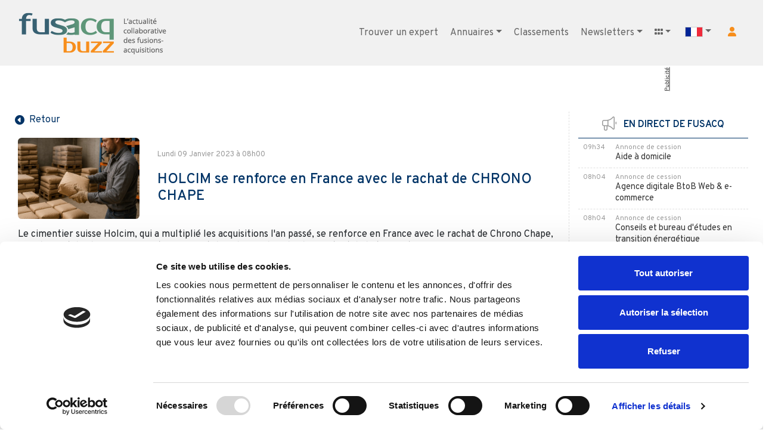

--- FILE ---
content_type: text/html; charset=UTF-8
request_url: https://www.fusacq.com/buzz/holcim-se-renforce-en-france-avec-le-rachat-de-chrono-chape-a235656_fr_
body_size: 10985
content:
<html lang="fr">
    <head>
        <meta charset="utf-8">

        <meta name="viewport" content="width=device-width, initial-scale=1, shrink-to-fit=no">
        <link rel="icon" type="image/x-icon" href="/build/img/favicon_buzz.png?v2.8">
        <!-- GOOGLE ANALYTICS -->
        <!-- Google tag (gtag.js) --> <script async src="https://www.googletagmanager.com/gtag/js?id=G-4YY0Y87SCV"></script><script> window.dataLayer = window.dataLayer || [];
            function gtag() {
                dataLayer.push(arguments);
            }
            gtag('js', new Date());
            gtag('config', 'G-4YY0Y87SCV');</script> 
        <script>
            var _gaq = _gaq || [];
            _gaq.push(['_setAccount', 'UA-1099043-1']);
            _gaq.push(['_gat._anonymizeIp']);
            _gaq.push(['_trackPageview']);
            (function () {
                var ga = document.createElement('script');
                ga.type = 'text/javascript';
                ga.async = true;
                ga.src = ('https:' == document.location.protocol ? 'https://ssl' : 'http://www') + '.google-analytics.com/ga.js';
                var s = document.getElementsByTagName('script')[0];
                s.parentNode.insertBefore(ga, s);
            })();
        </script>
        <!-- END GOOGLE ANALYTICS -->

          
        
                

                    <title>HOLCIM se renforce en France avec le rachat de CHRONO CHAPE</title>
        
                    <meta name="description" content="Chrono Chape s&#039;appuie sur un procédé qui permet de fabriquer des chapes en ciment directement sur le chantier grâce à une centrale mobile">
        
                                                        
                    <link rel="canonical" href="https://www.fusacq.com/buzz/holcim-se-renforce-en-france-avec-le-rachat-de-chrono-chape-a235656_fr_">
        
                                    <link rel="alternate" hreflang="fr-fr" href="//https://www.fusacq.com/buzz/holcim-se-renforce-en-france-avec-le-rachat-de-chrono-chape-a235656_fr_">
                            <link rel="alternate" hreflang="fr-be" href="//https://www.fusacq.com/buzz/holcim-se-renforce-en-france-avec-le-rachat-de-chrono-chape-a235656_be_">
                            <link rel="alternate" hreflang="fr-ca" href="//https://www.fusacq.com/buzz/holcim-se-renforce-en-france-avec-le-rachat-de-chrono-chape-a235656_ca_">
                            <link rel="alternate" hreflang="fr-ch" href="//https://www.fusacq.com/buzz/holcim-se-renforce-en-france-avec-le-rachat-de-chrono-chape-a235656_ch_">
                    
                                            <link href="https://www.fusacq.com/buzz/holcim-se-renforce-en-france-avec-le-rachat-de-chrono-chape-a235656_fr_" hreflang="fr-fr" rel="alternate">
                            <link href="https://www.fusacq.com/buzz/holcim-se-renforce-en-france-avec-le-rachat-de-chrono-chape-a235656_be_" hreflang="fr-be" rel="alternate">
                            <link href="https://www.fusacq.com/buzz/holcim-se-renforce-en-france-avec-le-rachat-de-chrono-chape-a235656_ca_" hreflang="fr-ca" rel="alternate">
                            <link href="https://www.fusacq.com/buzz/holcim-se-renforce-en-france-avec-le-rachat-de-chrono-chape-a235656_ch_" hreflang="fr-ch" rel="alternate">
                    
                
                                        
                                        
                    <meta name="robots" content="noindex, nofollow">
        
                                                
        <script type="text/javascript">
            if (window.$_boServerVars === undefined) {
                window.$_boServerVars = {"env":"prod","username":null,"locale":"fr","codePays":"_fr_"};
            }
        </script>


                            <script type="text/javascript">
                console.log = function () {};
                console.debug = function () {};
            </script>
                
        
        
                    <script async='async' src='https://www.googletagservices.com/tag/js/gpt.js'></script>
            <script type='text/javascript'>
                var googletag = googletag || {};
                googletag.cmd = googletag.cmd || [];
            </script>

            <script type='text/javascript'>
                var gptAdSlots = [];
                googletag.cmd.push(function () {
                    var bannerSize = googletag.sizeMapping().
                            addSize([1200, 0], [970, 90]).
                            addSize([740, 0], [728, 90]).
                            addSize([480, 0], [468, 60]).
                            addSize([0, 0], [320, 50]).
                            build();

                    var paveSize = googletag.sizeMapping().
                            addSize([1200, 0], [[300, 100], [300, 250], [300, 600]]).
                            addSize([740, 0], []).
                            addSize([480, 0], []).
                            addSize([0, 0], []).
                            build();

                    gptAdSlots[0] = googletag.defineSlot('/122043898/FUSACQ_mega_banner_general', [[320, 50], [728, 90], [970, 90], [468, 60]], 'div-gpt-ad-1515517010201-0').defineSizeMapping(bannerSize).addService(googletag.pubads());
                    gptAdSlots[1] = googletag.defineSlot('/122043898/FUSACQ_PAVE', [[300, 100], [300, 250], [300, 600]], 'div-gpt-ad-1515597594285-0').defineSizeMapping(paveSize).addService(googletag.pubads());
                    googletag.pubads().enableSingleRequest();

                    googletag.pubads().setTargeting('PLS', ['RG']);

                    googletag.enableServices();
                });
            </script> 
        
                 
        
                                    <link rel="stylesheet" href="/build/css/lib/bootstrap.min.css?v2.8"><link rel="stylesheet" href="/build/css/lib/jquery-ui-1.7.3.custom.css?v2.8"><link rel="stylesheet" href="/build/css/lib/animate.min.css?v2.8"><link rel="stylesheet" href="/build/css/custom_fusacq.css?v2.8"><link rel="stylesheet" href="/build/css/onglets_nav.css?v2.8"><link rel="preconnect" href="https://fonts.googleapis.com"><link rel="preconnect" href="https://fonts.gstatic.com" crossorigin><link href="https://fonts.googleapis.com/css2?family=Overpass:wght@400;500;600&display=swap" rel="stylesheet"><!-- <link rel="stylesheet" href="https://cdnjs.cloudflare.com/ajax/libs/font-awesome/6.4.2/css/all.min.css"> --><script src="https://kit.fontawesome.com/ca7826b79a.js" crossorigin="anonymous"></script>            
        
    <link rel="stylesheet" href="/build/css/buzz/index/index_fr.css?v2.8">
    <link rel="stylesheet" href="/build/css/buzz/custom_fusacq.css?v2.8">

    </head>
    <body>

        <div class="row"><div class="col-12"><link rel="stylesheet" href="/build/css/includes/menu.css?v2.8"><div class="row"><div class="col-12"><nav class="navbar navbar-expand-xl navbar-custom2" id="nav-3"><div class="container"><div class="py-3"><a class="navbar-brand navbar-brand-custom-buzz" href="/buzz/fr">&nbsp;</a></div><button class="navbar-toggler navbar-toggler-right" type="button" data-toggle="collapse" data-target="#navbarResponsive" aria-controls="navbarResponsive" aria-expanded="false" aria-label="Toggle navigation"><span class="navbar-toggler-icon"></span></button><div class="collapse navbar-collapse" id="navbarResponsive"><ul class="navbar-nav ml-auto"><!--MENU DESKTOP--><li class="nav-item d-none d-xl-block"><a class="nav-link button-rond-menu" href="/annuaire_experts_fr_" target="_blank">Trouver un expert</a></li><li class="nav-item dropdown d-none d-xl-block"><a class="nav-link dropdown-toggle" href="#" data-toggle="dropdown">Annuaires</a><ul class="dropdown-menu"><li><a class="dropdown-item" href="/annuaire_experts_fr_" target="_blank">Experts</a></li><li><a class="dropdown-item" href="/annuaire-fonds-investissement_fr_" target="_blank">Fonds d'investissement</a></li><li><a class="dropdown-item" href="/investisseurs_prives/liste_investisseurs.php_fr_" target="_blank">Investisseurs privés</a></li><li><a class="dropdown-item" href="/annuaire-participations-fonds_fr_" target="_blank">Participations de fonds</a></li><li><a class="dropdown-item" href="/annuaire-repreneurs_fr_" target="_blank">Repreneurs</a></li></ul></li><li class="nav-item d-none d-xl-block"><a class="nav-link button-rond-menu" href="/classement/classement-banques-affaires-conseils-fusions-acquisitions?codePays=_fr_" >Classements</a></li><li class="nav-item dropdown d-none d-xl-block"><a class="nav-link dropdown-toggle" href="#" data-toggle="dropdown">Newsletters</a><ul class="dropdown-menu"><li><a class="dropdown-item" href="/buzz/newsletters_fr_">S'inscrire</a></li><li><a class="dropdown-item" href="/buzz/liste-newsletters">Archives</a></li></ul></li><li class="nav-item dropdown d-none d-xl-block"><a class="nav-link dropdown-toggle" href="#" data-toggle="dropdown"><i class="fas fa-grip-horizontal"></i></a><ul class="dropdown-menu"><li><a class="dropdown-item2" href="/fr" style="width:210px;"><div class="float-left mr-1"><img src="/build/img/favicon_fusacq.png?v2.8" style="width:20x; height:20px;"></div><div class="float-left">Fusacq</div></a></li><li><a class="dropdown-item2" href="/buzz/fr" target="_blank"><div class="float-left mr-1"><img src="/build/img/favicon_buzz.png?v2.6?v2.8" style="width:20x; height:20px;"></div><div class="float-left">Fusacq Buzz</div></a></li><li><a class="dropdown-item2" href="https://www.placedescommerces.com" target="_blank" style="width:210px;"><div class="float-left mr-1"><img src="https://www.placedescommerces.com/images/icon_PDC.png" style="width:20x; height:20px;"></div><div class="float-left">Place des Commerces</div></a></li><li><a class="dropdown-item2" href="https://www.placedesfranchises.com" target="_blank" style="width:210px;"><div class="float-left mr-1"><img src="https://www.placedescommerces.com/images/icon_PDF.png" style="width:20x; height:20px;"></div><div class="float-left">Place des Franchises</div></a></li></ul></li><li class="nav-item dropdown d-none d-xl-block"><a class="dropdown-toggle" href="#" id="navbarDropdownPays" data-toggle="dropdown" aria-haspopup="true" aria-expanded="false"><img src="https://www.help-fusacq.com/fr/images/petite-france-2.png" alt=""></a><div class="dropdown-menu dropdown-menu-right"><a class="dropdown-item btn-codePays" href="/buzz/change-drapeau-buzz/_be_" data-code-pays="BE"><img src="https://www.help-fusacq.com/fr/images/petite-belgique-2.png" alt="">
                                            &nbsp;&nbsp;Belgique
                                        </a><a class="dropdown-item btn-codePays" href="/buzz/change-drapeau-buzz/_ca_" data-code-pays="CA"><img src="https://www.help-fusacq.com/fr/images/petite-canada-2.png" alt="">
                                            &nbsp;&nbsp;Canada
                                        </a><a class="dropdown-item btn-codePays" href="/buzz/change-drapeau-buzz/_ch_" data-code-pays="CH"><img src="https://www.help-fusacq.com/fr/images/petite-suisse-2.png" alt="">
                                            &nbsp;&nbsp;Suisse
                                        </a></div></li><!--VERSION CONNECTE--><!--VERSION NON CONNECTE--><li class="nav-item d-none d-xl-block"><a class="link-compte" href="#" role="button" aria-pressed="true" data-toggle="modal" data-target="#Modalindex" title="votre compte"><i class="fa fa-user btn-md orange"></i></a></li><!--FIN MENU DESKTOP--><!--MENU MOBILE CUSTOM--><li class="nav-item d-xl-none"><a href="/annuaire_experts_fr_" target="_blank" title="Trouver un expert"><span>Trouver un expert</span></a></li><li class="nav-item dropdown d-xl-none"><a class="dropdown-toggle" href="#" id="navbarDropdownAnnuaires" data-toggle="dropdown" aria-haspopup="true" aria-expanded="false"><span>Annuaires</span></a><div class="dropdown-menu dropdown-menu-right" aria-labelledby="navbarDropdownAnnuaires"><a class="dropdown-item" href="/annuaire_experts_fr_" target="_blank">Experts</a><a class="dropdown-item" href="/annuaire-fonds-investissement_fr_" target="_blank">Fonds d'investissement</a><a class="dropdown-item" href="/investisseurs_prives/liste_investisseurs.php_fr_" target="_blank">Investisseurs privés</a><a class="dropdown-item" href="/annuaire-participations-fonds_fr_" target="_blank">Participations de fonds</a><a class="dropdown-item" href="/annuaire-repreneurs_fr_" target="_blank">Repreneurs</a></div></li><li class="nav-item d-xl-none"><a href="/classement/classement-banques-affaires-conseils-fusions-acquisitions?codePays=_fr_"  title="Classements"><span>Classements</span></a></li><li class="nav-item d-xl-none"><a href="/buzz/newsletters_fr_" title="Newsletters"><span>Newsletters</span></a></li><li class="nav-item d-xl-none"><a href="/buzz/liste-newsletters" title="Archives newsletters"><span>Archives newsletters</span></a></li><li class="nav-item dropdown d-xl-none"><a class="dropdown-toggle" href="#" id="navbarDropdownGroupe" data-toggle="dropdown" aria-haspopup="true" aria-expanded="false" target="_blank">
                                Les sites
                            </a><div class="dropdown-menu dropdown-menu-right" aria-labelledby="navbarDropdownGroupe"><a class="dropdown-item btn-codePays" href="/fr">Fusacq</a><a class="dropdown-item btn-codePays" href="/buzz/fr" target="_blank">Fusacq Buzz</a><a class="dropdown-item btn-codePays" href="https://www.placedescommerces.com">Place des Commerces</a><a class="dropdown-item btn-codePays" href="https://www.placedesfranchises.com">Place des Franchises</a></div></li><li class="nav-item dropdown d-xl-none"><a class="dropdown-toggle" href="#" id="navbarDropdownPays" data-toggle="dropdown" aria-haspopup="true" aria-expanded="false"><span>Fusacq à l'international</span></a><div class="dropdown-menu dropdown-menu-right"><a class="dropdown-item btn-codePays" href="/buzz/change-drapeau-buzz/_be_" data-code-pays="BE">Belgique</a><a class="dropdown-item btn-codePays" href="/buzz/change-drapeau-buzz/_ca_" data-code-pays="CA">Canada</a><a class="dropdown-item btn-codePays" href="/buzz/change-drapeau-buzz/_ch_" data-code-pays="CH">Suisse</a></div></li><li class="nav-item d-xl-none"><a href="#" role="button" aria-pressed="true" data-toggle="modal" data-target="#Modalindex" title="Votre compte"><span class="vert">Votre compte</span></a></li></ul></div></div></nav></div></div><div class="modal fade show" id="Modalindex" data-id="modal-login" tabindex="-1" role="dialog" aria-labelledby="exampleModalLabel" style="display: none; padding-right: 14px;" aria-modal="true"><div class="modal-dialog" role="document"><div class="modal-content"><div class="modal-header"><h5 class="modal-title" id="text_titre_form_login">Votre compte</h5><button type="button" class="close" data-dismiss="modal" aria-label="Close"><span aria-hidden="true">×</span></button></div><div class="modal-body"><form method="post" action="/login" id="login"  ref="login"><link rel="stylesheet" href="/build/css/security/login.css?v2.8"><div class="my-3 text-center mb-3"><h5 id="text_body_form_login" >Vous avez déjà un compte</h5></div><div class="form-group mt-5"><label class="text-left" for="exampleInputEmail1">Email</label><input type="email" value="" name="email" id="inputEmail" class="form-control" autocomplete="email" required autofocus></div><div class="form-group"><label for="exampleInputPassword1">Mot de passe</label><input type="password" name="password" id="inputPassword" class="form-control" autocomplete="current-password" required></div><input type="hidden" name="_csrf_token"   value="c2c2c38f7671b33d7b6c70b5d2b37.HO8lSle1_ySrENfjZ95ickA-MnxMjguboNOHeJ-NRUg.S7tSOGPNnGfOe7SREKoKBgp1YxcUv0bY0YfQFMjvDQpVtxQVEICmYMZ6uA"    ><input type="hidden" id="fromAuthModal" name="from" value="menu" ><input type="checkbox" id="checkbox" checked name="_remember_me" style="display:none;visibility:hidden; "><div class="row"><div class="col-12 custom-control text-center mb-2"><button onclick="toggle(event);" type="button" class="btn btn-sm btn-toggle active" data-toggle="button" aria-pressed="true" autocomplete="off"><div class="handle"></div></button><small>Connexion permanente</small></div></div><div class="col-12 text-center mt-3 mb-5" style="margin-bottom: 1rem !important;"><a href="javascript:void(0)"  onclick="connexion(event);"
           class="button-rond" role="button" aria-pressed="true"
           title="">Connexion
        </a></div><div class="row"><div class="col-12 text-center"><a href="/reset-password" class="small fullsouligne">
                Identifiants perdus ?
            </a></div></div><div class="modal-footer bkg_gris_clair"><div class="col-12 text-center mb-3"><h5 class="modal-title" id="exampleModalLabel">
                    Vous n'avez pas de compte
                </h5><a href="/creation-compte_fr_"  aria-pressed="true" class="button-rond" role="button" >
                    Creer un compte
                </a></div></div></form><script src="/build/js/forms/logform.js?v=58?v2.8"></script></div></div></div></div><div class="modal fade show" id="ModalMaintenance" tabindex="-1" role="dialog" aria-labelledby="exampleModalLabel" style="display: none; padding-right: 14px;" aria-modal="true"><div class="modal-dialog" role="document"><div class="modal-content"><div class="modal-header"><h5 class="modal-title" id="exampleModalLabel">Le compte FUSACQ est en cours de maintenance.</h5><button type="button" class="close" data-dismiss="modal" aria-label="Close"><span aria-hidden="true">×</span></button></div><div class="modal-body"><p>Nous faisons notre maximum pour qu'il soit à nouveau opérationnel dans les meilleurs délais.</p><br><p>
                    Dans cette attente vous pouvez toujours :
                    <br><br>
                    -
                    <a href="" class="bleu">Déposer de nouvelles annonces</a><br>
                    -
                    <a href="" class="bleu">Gérer votre référencement et vos blogs</a></p></div></div></div></div><!-- Modal --><script src="/build/js/lib/jquery-3.3.1.min.js?v2.8"></script><script type="text/javascript">

    $(document).on('click', '.dropdown-menu', function (e) {
        e.stopPropagation();
    });

    if ($(window).width() < 992) {
        $('.dropdown-menu a').click(function (e) {
            if ($(this).next('.submenu').length) {
                e.preventDefault();
                $(this).next('.submenu').toggle();
            }
            $('.dropdown').on('hide.bs.dropdown', function () {
                $(this).find('.submenu').hide();
            });
        });
    }

    $(document).on('click', 'a.dropdown-item', function (e) {
        var url = $(this).attr('href');
        if (url && url !== '#') {
            var target = ($(this).attr('target') || '').toLowerCase();
            if (target === '_blank') {
                e.preventDefault();
                window.open(url, '_blank');
            } else {
                window.location.href = url;
            }
        }
    });
</script><!-- PUB BANNER  --><div class="container"><div class="row"><div class="col-sm-12 text-center mt-3 mb-5" id="pub_banner"><div id='div-gpt-ad-1515517010201-0' class="dfp-google"></div><a class="pub-vertical d-none d-xl-inline-block publicite-verticale-banniere" 
                   href="/publicite/publicite.php_fr_">Publicité
                </a><script>
                    document.querySelector('a.pub-vertical').style.visibility = 'hidden';
                    googletag.cmd.push(function () {
                        googletag.display('div-gpt-ad-1515517010201-0');
                        document.querySelector('a.pub-vertical').style.visibility = 'visible';
                    });
                </script></div></div></div><!-- FIN PUB BANNER  --><div class="container"><div class="row"><div class="col-12"></div><main class="col-12 col-lg-9 no_shadow mb-3" style="border-right:1px dashed #e0e0e0;"><div class="row mb-3 bkg_blanc"><div class="col-12"><a class="button-rond-simple"
                                       href="/buzz/fr"
                                       role="button" title="Retour"><div class="float-left pt-1"><i class="fa-solid fa-circle-caret-left"></i></div><div class="float-left pt-1">&nbsp;&nbsp;Retour</div></a></div><div class="col-12 no-padding-x"><div class="card no_shadow no_border"><div class="card-body"><div class="row"><div class="col-12 col-lg-3 mb-3 text-center"><img src="https://photos.fusacq.com/photos_actualite/SA/61001.jpg"
                                                             class="img-fluid border_40"
                                                             alt="HOLCIM se renforce en France avec le
rachat de CHRONO CHAPE"
                                                             loading="lazy"
                                                             data-fallback="https://photos.fusacq.com/photos_actualite/SA/61001.jpg"></div><div class="col-12 col-lg-9"><div class="float-left small_buzz"></div><br><span class="small_buzz">Lundi 09 Janvier 2023 à 08h00
                                                                                        </span><br><br><h4 class="bleu_fusacq">HOLCIM se renforce en France avec le
rachat de CHRONO CHAPE</h4><br></div><div class="col-12"><div>Le cimentier suisse Holcim, qui a multiplié les acquisitions l'an passé, se renforce en France avec le rachat de Chrono Chape, un fabricant de chapes en ciment, annonce-t-il jeudi sans dévoiler le montant de la transaction. <br><br>
            Fondée en 2005, cette entreprise familiale basée à Longeault, près de Dijon, s'appuie sur un procédé qui permet de fabriquer des chapes en ciment directement sur le chantier grâce à une centrale mobile. <br><br>
            Elle propose une gamme complète de chapes fluides ciment qui doit générer des synergies importantes avec les produits d'Holcim en France, indique le groupe suisse dans un communiqué. <br><br>
            Cette entreprise s'est forgée une solide réputation qui lui a permis de dégager une croissance à deux chiffres au cours des récentes années, a mis en avant Holcim, sans toutefois donner de détails financiers. <br><br>
            "Avec cette opération, nous allons étendre notre gamme de services et notre empreinte géographique en France", souligne Miljan Gutovic, le directeur régional d'Holcim pour l'Europe, cité dans le communiqué.<br><br>
            Issu de la fusion en 2015 avec le français Lafarge, Holcim a procédé à de nombreuses acquisitions l'an passé. Ses rachats se sont surtout concentrés sur des entreprises lui permettant de faire croître sa nouvelle division spécialisée dans les produits de toiture et de revêtements de façades. En France notamment, Holcim avait racheté PRB, un fabricant d'enduits de façades basé en Vendée. <br><br>
            Mais le groupe suisse a également procédé à des acquisitions ciblées dans le ciment et les granulats, entre autres avec le rachat de six carrières en France auprès du groupe Famy.<br><br><br><br><br><br><p style="font-size:9px;">Copyright © 2023 AFP. Tous droits de reproduction et de représentation réservés.<br>
Toutes les informations reproduites dans cette rubrique (dépêches, photos, logos) sont protégées par des droits de propriété intellectuelle détenus par l'AFP. Par conséquent, aucune de ces informations ne peut être reproduite, modifiée, transmise, rediffusée, traduite, vendue, exploitée commercialement ou réutilisée de quelque manière que ce soit sans l'accord préalable écrit de l'AFP. l'AFP ne pourra être tenue pour responsable des délais, erreurs, omissions, qui ne peuvent être exclus ni des conséquences des actions ou transactions effectuées sur la base de ces informations.</p></div></div><div class="mb-3"></div><div class="col-12 mb-3"><div class="card no_shadow no_border"><div class="card-body bkg_gris_clair px-5"><div class="row"><div class="col-12 mb-3"><h5 class="gris_666">Toute l'actualité
                                                                                de</h5></div><div class="col-12 col-sm-10 offset-sm-1"><table class="table table-responsive"><tr><td class="pt-3"><a href="/buzz/actualite-societe-holcim-ex-lafargeholcim-37757?idActualite=239116"
                                                                                               title="HOLCIM ex LAFARGEHOLCIM"
                                                                                               target="_self">
                                                                                                HOLCIM ex LAFARGEHOLCIM
                                                                                            </a></td></tr></table></div></div></div></div></div></div></div></div><div class="modal fade" id="ModalSendActualite" tabindex="-1" role="dialog" aria-labelledby="sendActualiteLabel" aria-hidden="true"><div class="modal-dialog" role="document"><div class="modal-content"><div class="modal-header"><h5 class="modal-title" id="sendActualiteLabel">Envoyer cette actualité par mail</h5><button type="button" class="close" data-dismiss="modal" aria-label="Close"><span aria-hidden="true">&times;</span></button></div><div class="modal-body"><form name="send_actualite" method="post" action="/buzz/envoyer-actualite" id="formSendActualite"><input type="hidden" id="send_actualite_id_actualite" name="send_actualite[id_actualite]" value="235656" /><div class="form-group"><label for="send_actualite_email_destinataire" class="required">Email du destinataire
        </label><input type="email" id="send_actualite_email_destinataire" name="send_actualite[email_destinataire]" required="required" class="form-control" /></div><div class="form-group"><label for="send_actualite_email_expediteur" class="required">Votre adresse email
        </label><input type="email" id="send_actualite_email_expediteur" name="send_actualite[email_expediteur]" required="required" class="form-control" /></div><div class="form-group"><label for="send_actualite_nom" class="required">Votre nom et prénom
        </label><input type="text" id="send_actualite_nom" name="send_actualite[nom]" required="required" class="form-control" /></div><div class="form-group"><label for="send_actualite_commentaire">Votre commentaire
        </label><textarea id="send_actualite_commentaire" name="send_actualite[commentaire]" rows="4" class="form-control"></textarea></div><div class="form-group"><script src="https://www.google.com/recaptcha/api.js?hl=fr"></script><div class="g-recaptcha" data-theme="light" data-size="normal" data-type="image" data-sitekey="6LcPak8qAAAAAOZ-gZqBRf9JSvDfd7-pdAxY8Bdy" data-callback="" data-expired-callback="" data-bind="" data-badge=""></div><noscript><div style="width: 302px; height: 352px;"><div style="width: 302px; height: 352px; position: relative;"><div style="width: 302px; height: 352px; position: absolute;"><iframe src="https://www.google.com/recaptcha/api/fallback?k=6LcPak8qAAAAAOZ-gZqBRf9JSvDfd7-pdAxY8Bdy"
                  style="width: 302px; height:352px; border-style: none; overflow: hidden;"
              ></iframe></div><div style="width: 250px; height: 80px; position: absolute; border-style: none; bottom: 21px; left: 25px; margin: 0; padding: 0; right: 25px;"><textarea id="g-recaptcha-response" name="g-recaptcha-response"
                    class="g-recaptcha-response"
                    style="width: 250px; height: 80px; border: 1px solid #c1c1c1; margin: 0; padding: 0; resize: none;"
              ></textarea></div></div></div></noscript></div><div id="sendActualiteAlert" class="alert d-none" role="alert"></div><input type="hidden" id="send_actualite__token" name="send_actualite[_token]" value="476a.g2RBrI8P-QDEu7oyFmpWJzJCFqFL071hUrY8kREjdDw.9VATlchnnlGeidRKUwIGVQEqX_5yvMwEAeRV3VxsEA_cJnjquUqfZL3Yjg" /></form></div><div class="modal-footer justify-content-center"><button type="button" id="btnDoSendActualite" class="button-rond">Envoyer</button></div></div></div></div><div class="col-12 mt-3 text-right"><ul><li class="inline mb-5"><a href="javascript:window.print()" title="Imprimer"><i class="fa-solid fa-print fa-2xl gris_666"></i></a></li><li class="inline mb-5 pl-1 pr-5"><a href="#"
                                                   class="js-open-send-modal"
                                                   data-id="235656"
                                                   title="Envoyer à un ami"><i class="fa-solid fa-envelope fa-2xl gris_666"></i></a></li><li class="inline mr-2"><a href="https://www.facebook.com/sharer/sharer.php?u=https%3A%2F%2Fwww.fusacq.com%2Fbuzz%2Fholcim-se-renforce-en-france-avec-le-rachat-de-chrono-chape-a235656_fr_"
                                                   target="_blank" title="Partager sur Facebook"><i class="fa-brands fa-square-facebook fa-2xl gris_666"></i></a></li><li class="inline mr-2"><a href="https://twitter.com/intent/tweet?url=https%3A%2F%2Fwww.fusacq.com%2Fbuzz%2Fholcim-se-renforce-en-france-avec-le-rachat-de-chrono-chape-a235656_fr_&text=HOLCIM%20se%20renforce%20en%20France%20avec%20le%0Arachat%20de%20CHRONO%20CHAPE"
                                                   target="_blank" title="Partager sur X"><i class="fa-brands fa-square-x-twitter fa-2xl gris_666"></i></a></li><li class="inline mr-2"><a href="https://www.linkedin.com/shareArticle?mini=true&url=https%3A%2F%2Fwww.fusacq.com%2Fbuzz%2Fholcim-se-renforce-en-france-avec-le-rachat-de-chrono-chape-a235656_fr_&title=HOLCIM%20se%20renforce%20en%20France%20avec%20le%0Arachat%20de%20CHRONO%20CHAPE"
                                                   target="_blank" title="Partager sur Linkedin"><i class="fa-brands fa-linkedin fa-2xl gris_666"></i></a></li></ul></div></div></div><!-- FIN FICHE SOCIETE --><!-- FIN FICHE SOCIETE --><div class="row bkg_blanc"><div class="col-12 mt-3"><table class="table table-striped table-bordered"><tbody><th style="background-color: #4B7389; color: white; border-bottom: none;">
                            Trouver des sociétés à reprendre dans le secteur "Ciment"
                    </th><tr><td><a href="/vente-entreprise-distribution-de-materiels-de-construction-de-genie-civil,67595_fr_"
                                      target="_blank" rel="noopener">Distribution de matériels de construction de génie civil</a><br><div class="float-left"><small>
                                CA : 8 100 k€
                                <span class="dotted-separator"></span>
                                                                    Réf. : V67595
                                    <span class="dotted-separator"></span><span class="text-nowrap">Posté le 05/04/2023</span><span class="dotted-separator"></span><span class="text-nowrap">Yvelines</span></small></div></td></tr><tr><td><a href="/vente-entreprise-installation-et-maintenance-de-materiel-pour-professionnels-du-secteur-alimentaire,66853_fr_"
                                      target="_blank" rel="noopener">Installation et maintenance de matériel pour professionnels du secteur alimentaire</a><br><div class="float-left"><small>
                                CA : 5 400 k€
                                <span class="dotted-separator"></span>
                                                                    Réf. : V66853
                                    <span class="dotted-separator"></span><span class="text-nowrap">Posté le 02/01/2023</span><span class="dotted-separator"></span><span class="text-nowrap">Bretagne, France</span></small></div></td></tr><tr><td><a href="/vente-entreprise-commerce-de-gros-et-distribution-de-produits-electroniques-grand-public,67286_fr_"
                                      target="_blank" rel="noopener">Commerce de gros et distribution de produits électroniques grand public</a><br><div class="float-left"><small>
                                CA : 5 300 k€
                                <span class="dotted-separator"></span>
                                                                    Réf. : V67286
                                    <span class="dotted-separator"></span><span class="text-nowrap">Posté le 13/07/2023</span><span class="dotted-separator"></span><span class="text-nowrap">Ile-de-France, France</span></small></div></td></tr><tr><td><a href="/vente-entreprise-prefabrication-de-produits-sur-mesure-en-beton,77680_fr_"
                                      target="_blank" rel="noopener">Préfabrication de produits sur mesure en béton</a><br><div class="float-left"><small>
                                CA : 5 000 k€
                                <span class="dotted-separator"></span>
                                                                    Réf. : V77680
                                    <span class="dotted-separator"></span><span class="text-nowrap">Posté le 13/06/2024</span><span class="dotted-separator"></span><span class="text-nowrap">Nord-Est, France</span></small></div></td></tr><tr><td><a href="/vente-entreprise-fournitures-et-equipements-pour-le-chr,87653_fr_"
                                      target="_blank" rel="noopener">Fournitures et équipements pour le CHR</a><br><div class="float-left"><small>
                                CA : 4 900 k€
                                <span class="dotted-separator"></span>
                                                                    Réf. : V87653
                                    <span class="dotted-separator"></span><span class="text-nowrap">Posté le 02/12/2025</span><span class="dotted-separator"></span><span class="text-nowrap">Bourgogne, France</span></small></div></td></tr><tr><td class="text-center"><a href="/cession-entreprise-ciment,61001_fr_"
                       class="fullsouligne" target="_blank">
                        Les sociétés à reprendre du secteur "Ciment"
                                                    / en Bourgogne
                                            </a></td></tr></tbody></table></div></div><div class="col-12"><a class="button-rond-simple"
                                       href="/buzz/fr"
                                       role="button" title="Retour"><div class="float-left pt-1"><i class="fa-solid fa-circle-caret-left"></i></div><div class="float-left pt-1">&nbsp;&nbsp;Retour</div></a></div></main><aside class="col-12 col-lg-3"><div class="row"><div class="col-12 mb-1 no-padding-x-md"><table class="table table_col_droite_buzz"><tbody><tr><th colspan="2" style="border-top:none;"><i class="fa-light fa-bullhorn gris_999 fa-xl"></i>&nbsp;&nbsp;&nbsp;EN
                DIRECT DE FUSACQ
            </th></tr><tr><td><span class="small_buzz">09h34</span></td><td><span class="small_buzz">Annonce de cession</span><br><a href="
                                                                                                                                                                        /vente-entreprise-aide-a-domicile,88626"
                                                                                  target="_blank" rel="noopener">
                        
                        Aide à domicile
                    </a></td></tr><tr><td><span class="small_buzz">08h04</span></td><td><span class="small_buzz">Annonce de cession</span><br><a href="
                                                                                                                                                                        /vente-entreprise-agence-digitale-btob-web-e-commerce,88325"
                                                                                  target="_blank" rel="noopener">
                        
                        Agence digitale BtoB Web &amp; e-commerce
                    </a></td></tr><tr><td><span class="small_buzz">08h04</span></td><td><span class="small_buzz">Annonce de cession</span><br><a href="
                                                                                                                                                                        /vente-entreprise-conseils-et-bureau-d-etudes-en-transition-energetique,88090"
                                                                                  target="_blank" rel="noopener">
                        
                        Conseils et bureau d&#039;études en transition énergétique
                    </a></td></tr><tr><td><span class="small_buzz">08h03</span></td><td><span class="small_buzz">Annonce de cession</span><br><a href="
                                                                                                                                                                        /vente-entreprise-distributeur-d-electromenager-et-de-multimedia,88469"
                                                                                  target="_blank" rel="noopener">
                        
                        Distributeur d&#039;électroménager et de multimédia
                    </a></td></tr><tr><td><span class="small_buzz">08h02</span></td><td><span class="small_buzz">Annonce de cession</span><br><a href="
                                                                                                                                                                        /vente-entreprise-messagerie-et-transport,88489"
                                                                                  target="_blank" rel="noopener">
                        
                        Messagerie et transport
                    </a></td></tr></tbody></table></div><div class="col-12 mb-3 text-center pub-sidebar-container"><div id="div-gpt-ad-1515597594285-0" class="" style="border: 1px solid #dfdfdf; background: #dfdfdf;"></div><a class="pub-horizontal d-none d-xl-inline-block" 
           href="/publicite/publicite.php_fr_">Publicité
        </a><script>
            document.querySelector('a.pub-horizontal').style.visibility = 'hidden';
            googletag.cmd.push(function () {
                googletag.display('div-gpt-ad-1515597594285-0');
                document.querySelector('a.pub-horizontal').style.visibility = 'visible';
            });
        </script></div><div class="col-12 mb-1 no-padding-x-md"><table class="table table_col_droite_buzz"><tbody><tr><th colspan="2" style="border-top:none;"><i class="fa-light fa-user gris_999 fa-xl"></i>&nbsp;&nbsp;&nbsp;EN
                    DIRECT DES EXPERTS
                </th></tr><tr><td><span class="small_buzz">08h30</span></td><td><div class="float-left small_buzz">
                            Article expert
                        </div><br><a href="/buzz/la-cession-a-des-managers-a257163"
                           target="_self">La cession à des managers</a></td></tr><tr><td><span class="small_buzz">21/01</span></td><td><div class="float-left small_buzz">
                            Référence
                        </div><br><a href="/buzz/capstone-finance-accompagne-les-actionnaires-familiaux-du-groupe-pcb-dans-la-structuration-de-leur-obo-a257125"
                           target="_self">CAPSTONE FINANCE accompagne les actionnaires familiaux du groupe PCB dans la structuration de leur OBO</a></td></tr><tr><td><span class="small_buzz">21/01</span></td><td><div class="float-left small_buzz">
                            Référence
                        </div><br><a href="/buzz/le-groupe-fel-rachete-l-entreprise-jp-pouget-operation-organisee-par-ic2m-a257126"
                           target="_self">Le groupe FEL rachète l&#039;entreprise JP POUGET, opération organisée par IC2M</a></td></tr><tr><td><span class="small_buzz">21/01</span></td><td><div class="float-left small_buzz">
                            Article expert
                        </div><br><a href="/buzz/les-profils-de-cedants-a257138"
                           target="_self">Les profils de cédants</a></td></tr><tr><td><span class="small_buzz">08/01</span></td><td><div class="float-left small_buzz">
                            Actualité
                        </div><br><a href="/buzz/haussmann-fusac-vous-presente-ses-voeux-2026-accompagnement-strategique-et-engagement-renouvele-a256937"
                           target="_self">HAUSSMANN FUSAC vous présente ses vœux 2026 : accompagnement stratégique et engagement renouvelé</a></td></tr></tbody></table></div><div class="col-12 mb-1"><table class="table table_col_droite_buzz"><tbody><th colspan="2" style="border-top:none;"><i class="fa-light fa-newspaper fa-xl gris_999" aria-hidden="true"></i>&nbsp;&nbsp;&nbsp;ACTUALITÉS DU
            SECTEUR
        </th><tr><td><span class="small_buzz">06/01</span></td><td><a href="/buzz/holcim-rachete-le-fabricant-francais-de-produits-prefabriques-en-beton-alkern-a256872"
                       target="_self">HOLCIM rachète le fabricant français de produits préfabriqués en béton ALKERN</a></td></tr><tr><td><span class="small_buzz">15/12</span></td><td><a href="/buzz/le-groupe-suisse-sika-se-renforce-dans-les-mortiers-avec-le-suedois-finja-a256565"
                       target="_self">Le groupe suisse SIKA se renforce dans les mortiers avec le suédois FINJA</a></td></tr><tr><td><span class="small_buzz">01/10</span></td><td><a href="/buzz/le-groupe-suisse-sika-reprend-le-fabricant-de-mortiers-marlon-tormortel-a255263"
                       target="_self">Le groupe suisse SIKA reprend le fabricant de mortiers MARLON TORMORTEL</a></td></tr><tr><td><span class="small_buzz">01/09</span></td><td><a href="/buzz/colas-se-renforce-dans-les-solutions-routieres-aux-etats-unis-avec-suit-kote-a254738"
                       target="_self">COLAS se renforce dans les solutions routières aux États-Unis avec SUIT-KOTE</a></td></tr><tr><td><span class="small_buzz">27/08</span></td><td><a href="/buzz/eni-cede-50-de-sa-filiale-ccus-a-gip-a254664"
                       target="_self">ENI cède 50% de sa filiale CCUS à GIP</a></td></tr></tbody></table></div></div></aside></div></div></div></div>        <!--FIN CONTAINER -->

        <!-- FOOTER -->
        <footer class="py-5 bg-dark"><div class="container"><p class="m-0 text-center blanc pt-4"><a href="https://www.facebook.com/FusacqBuzz/" target="_blank"><i class="fa-brands fa-square-facebook fa-xl blanc"></i></a>&nbsp;&nbsp;
			<a href="https://twitter.com/FusacqBuzz" target="_blank"><i class="fa-brands fa-square-x-twitter fa-xl blanc"></i></a>&nbsp;&nbsp;
			<a href="#" target="_blank"><i class="fa-brands fa-linkedin fa-xl blanc"></i></a>&nbsp;&nbsp;
			<a href="/buzz/flux-rss"><i class="fa-solid fa-square-rss fa-xl blanc"></i></a><br><br>

			© 2026 - FUSACQ Buzz&nbsp;&nbsp;&nbsp;<span class="gris_666 font_90">|</span>&nbsp;&nbsp;&nbsp;
			<a href="/qui_sommes_nous/contact.php_fr_" target="_blank">Contact</a>&nbsp;&nbsp;&nbsp;<span class="gris_666 font_90">|</span>&nbsp;&nbsp;&nbsp;
			<a href="/conditions-generales-utilisation_fr_" target="_blank">CGU</a>&nbsp;&nbsp;&nbsp;<span class="gris_666 font_90">|</span>&nbsp;&nbsp;&nbsp;
			<a href="/mentions-legales_fr_" target="_blank">Mentions légales</a>&nbsp;&nbsp;&nbsp;<span class="gris_666 font_90">|</span>&nbsp;&nbsp;&nbsp;
			<a href="/privacy/cookie_fr_" target="_blank">Cookies</a>&nbsp;&nbsp;&nbsp;<span class="gris_666 font_90">|</span>&nbsp;&nbsp;&nbsp;
			<a href="/confidentialite_fr_" target="_blank">Confidentialité</a>&nbsp;&nbsp;&nbsp;<span class="gris_666 font_90">|</span>&nbsp;&nbsp;&nbsp;
			<a href="/buzz/newsletters_fr_">Newsletters</a>&nbsp;&nbsp;&nbsp;<span class="gris_666 font_90"></p></div></footer>
        <!-- FIN FOOTER -->



            
            <script src="/build/js/lib/jquery-1.12.4.js?v2.8"></script>
            <script src="/build/js/lib/jquery-ui.js?v2.8"></script>


            <script>
                function testAnim(x) {
                    $('#animationSandbox').removeClass().addClass(x + ' animated').one('webkitAnimationEnd mozAnimationEnd MSAnimationEnd oanimationend animationend', function () {
                        $(this).removeClass();
                    });
                }
                $(document).ready(function () {
                    $('.js--triggerAnimation').click(function (e) {
                        e.preventDefault();
                        var anim = $('.js--animations').val();
                        testAnim(anim);
                    });
                    $('.js--animations').change(function () {
                        var anim = $(this).val();
                        testAnim(anim);
                    });
                });
                $(function () {
                    $("#slider-range").slider({
                        range: true,
                        min: 0,
                        max: 500,
                        values: [75, 300],
                        slide: function (event, ui) {
                            $("#amount").val("$" + ui.values[0] + " - $" + ui.values[1]);
                        }
                    });
                    $("#amount").val("$" + $("#slider-range").slider("values", 0) +
                            " - $" + $("#slider-range").slider("values", 1));
                });
                $(function () {
                    $("#li3").click(function () {
                        $(".nav-link").switchClass("nav-link", "nav-link2");
                        $(".nav-link2").switchClass("nav-link2", "nav-link");
                    });
                });
            </script>
            
            <script src="/build/js/lib/jquery-3.3.1.min.js?v2.8"></script>
            <script src="/build/js/lib/popper.min.js?v2.8"></script>
            <script src="/build/js/lib/bootstrap.min.js?v2.8"></script>
            <script src="/build/js/lib/jquery-ui-1.8.22.slider.min.js?v2.8"></script>


            <script>
                $(document).ready(function () {
                    $("hidden").parent().remove();
                });
            </script>


            <script>
                $(document).ready(function () {
                    if (($("form#login").length == 1) && ($("div.modal div.alert-danger").length > 0)) {
                        $("a.link-compte").trigger("click");
                    }
                    if (($("form#login").length > 1) && ($("div.modal div.alert-danger").length > 0)) {
                        $("form#login:last").prepend($("div.modal div.alert-danger").clone());
                        $('html, body').animate({
                            scrollTop: $("form#login:last").offset().top
                        }, 2000);
                    }
                    $("button.btn-toggle").on("click", function () {
                        var classBtn = $(this).attr('class');
                        if (classBtn.includes("active")) {
                            $(this).siblings(" input[type='checkbox']").prop("checked", false);
                        } else {
                            $(this).siblings(" input[type='checkbox']").prop("checked", true);
                        }
                    });
                    /*$("#affichageCookie").on( "click", function() {
                     alert("here");
                     $('#CybotCookiebotDialog').removeAttr("style");
                     $('#CybotCookiebotDialog').css('display', 'flex');
                     $("#CybotCookiebotDialog").addClass("CybotCookiebotDialogActive");
                     });
                     $('#CookiebotWidget').css('display', 'none');*/
                });
            </script>
            
        
    <script src="/build/js/buzz/send_actualite.js?v2.8"></script>
    </body>
    <script id="Cookiebot" src="https://consent.cookiebot.com/uc.js" data-cbid="679b781c-197a-42a0-be0e-18f29c98c691" data-blockingmode="auto" type="text/javascript"></script>
</html>

--- FILE ---
content_type: text/html; charset=utf-8
request_url: https://www.google.com/recaptcha/api2/anchor?ar=1&k=6LcPak8qAAAAAOZ-gZqBRf9JSvDfd7-pdAxY8Bdy&co=aHR0cHM6Ly93d3cuZnVzYWNxLmNvbTo0NDM.&hl=fr&type=image&v=PoyoqOPhxBO7pBk68S4YbpHZ&theme=light&size=normal&anchor-ms=20000&execute-ms=30000&cb=e1h8ce99qahk
body_size: 49528
content:
<!DOCTYPE HTML><html dir="ltr" lang="fr"><head><meta http-equiv="Content-Type" content="text/html; charset=UTF-8">
<meta http-equiv="X-UA-Compatible" content="IE=edge">
<title>reCAPTCHA</title>
<style type="text/css">
/* cyrillic-ext */
@font-face {
  font-family: 'Roboto';
  font-style: normal;
  font-weight: 400;
  font-stretch: 100%;
  src: url(//fonts.gstatic.com/s/roboto/v48/KFO7CnqEu92Fr1ME7kSn66aGLdTylUAMa3GUBHMdazTgWw.woff2) format('woff2');
  unicode-range: U+0460-052F, U+1C80-1C8A, U+20B4, U+2DE0-2DFF, U+A640-A69F, U+FE2E-FE2F;
}
/* cyrillic */
@font-face {
  font-family: 'Roboto';
  font-style: normal;
  font-weight: 400;
  font-stretch: 100%;
  src: url(//fonts.gstatic.com/s/roboto/v48/KFO7CnqEu92Fr1ME7kSn66aGLdTylUAMa3iUBHMdazTgWw.woff2) format('woff2');
  unicode-range: U+0301, U+0400-045F, U+0490-0491, U+04B0-04B1, U+2116;
}
/* greek-ext */
@font-face {
  font-family: 'Roboto';
  font-style: normal;
  font-weight: 400;
  font-stretch: 100%;
  src: url(//fonts.gstatic.com/s/roboto/v48/KFO7CnqEu92Fr1ME7kSn66aGLdTylUAMa3CUBHMdazTgWw.woff2) format('woff2');
  unicode-range: U+1F00-1FFF;
}
/* greek */
@font-face {
  font-family: 'Roboto';
  font-style: normal;
  font-weight: 400;
  font-stretch: 100%;
  src: url(//fonts.gstatic.com/s/roboto/v48/KFO7CnqEu92Fr1ME7kSn66aGLdTylUAMa3-UBHMdazTgWw.woff2) format('woff2');
  unicode-range: U+0370-0377, U+037A-037F, U+0384-038A, U+038C, U+038E-03A1, U+03A3-03FF;
}
/* math */
@font-face {
  font-family: 'Roboto';
  font-style: normal;
  font-weight: 400;
  font-stretch: 100%;
  src: url(//fonts.gstatic.com/s/roboto/v48/KFO7CnqEu92Fr1ME7kSn66aGLdTylUAMawCUBHMdazTgWw.woff2) format('woff2');
  unicode-range: U+0302-0303, U+0305, U+0307-0308, U+0310, U+0312, U+0315, U+031A, U+0326-0327, U+032C, U+032F-0330, U+0332-0333, U+0338, U+033A, U+0346, U+034D, U+0391-03A1, U+03A3-03A9, U+03B1-03C9, U+03D1, U+03D5-03D6, U+03F0-03F1, U+03F4-03F5, U+2016-2017, U+2034-2038, U+203C, U+2040, U+2043, U+2047, U+2050, U+2057, U+205F, U+2070-2071, U+2074-208E, U+2090-209C, U+20D0-20DC, U+20E1, U+20E5-20EF, U+2100-2112, U+2114-2115, U+2117-2121, U+2123-214F, U+2190, U+2192, U+2194-21AE, U+21B0-21E5, U+21F1-21F2, U+21F4-2211, U+2213-2214, U+2216-22FF, U+2308-230B, U+2310, U+2319, U+231C-2321, U+2336-237A, U+237C, U+2395, U+239B-23B7, U+23D0, U+23DC-23E1, U+2474-2475, U+25AF, U+25B3, U+25B7, U+25BD, U+25C1, U+25CA, U+25CC, U+25FB, U+266D-266F, U+27C0-27FF, U+2900-2AFF, U+2B0E-2B11, U+2B30-2B4C, U+2BFE, U+3030, U+FF5B, U+FF5D, U+1D400-1D7FF, U+1EE00-1EEFF;
}
/* symbols */
@font-face {
  font-family: 'Roboto';
  font-style: normal;
  font-weight: 400;
  font-stretch: 100%;
  src: url(//fonts.gstatic.com/s/roboto/v48/KFO7CnqEu92Fr1ME7kSn66aGLdTylUAMaxKUBHMdazTgWw.woff2) format('woff2');
  unicode-range: U+0001-000C, U+000E-001F, U+007F-009F, U+20DD-20E0, U+20E2-20E4, U+2150-218F, U+2190, U+2192, U+2194-2199, U+21AF, U+21E6-21F0, U+21F3, U+2218-2219, U+2299, U+22C4-22C6, U+2300-243F, U+2440-244A, U+2460-24FF, U+25A0-27BF, U+2800-28FF, U+2921-2922, U+2981, U+29BF, U+29EB, U+2B00-2BFF, U+4DC0-4DFF, U+FFF9-FFFB, U+10140-1018E, U+10190-1019C, U+101A0, U+101D0-101FD, U+102E0-102FB, U+10E60-10E7E, U+1D2C0-1D2D3, U+1D2E0-1D37F, U+1F000-1F0FF, U+1F100-1F1AD, U+1F1E6-1F1FF, U+1F30D-1F30F, U+1F315, U+1F31C, U+1F31E, U+1F320-1F32C, U+1F336, U+1F378, U+1F37D, U+1F382, U+1F393-1F39F, U+1F3A7-1F3A8, U+1F3AC-1F3AF, U+1F3C2, U+1F3C4-1F3C6, U+1F3CA-1F3CE, U+1F3D4-1F3E0, U+1F3ED, U+1F3F1-1F3F3, U+1F3F5-1F3F7, U+1F408, U+1F415, U+1F41F, U+1F426, U+1F43F, U+1F441-1F442, U+1F444, U+1F446-1F449, U+1F44C-1F44E, U+1F453, U+1F46A, U+1F47D, U+1F4A3, U+1F4B0, U+1F4B3, U+1F4B9, U+1F4BB, U+1F4BF, U+1F4C8-1F4CB, U+1F4D6, U+1F4DA, U+1F4DF, U+1F4E3-1F4E6, U+1F4EA-1F4ED, U+1F4F7, U+1F4F9-1F4FB, U+1F4FD-1F4FE, U+1F503, U+1F507-1F50B, U+1F50D, U+1F512-1F513, U+1F53E-1F54A, U+1F54F-1F5FA, U+1F610, U+1F650-1F67F, U+1F687, U+1F68D, U+1F691, U+1F694, U+1F698, U+1F6AD, U+1F6B2, U+1F6B9-1F6BA, U+1F6BC, U+1F6C6-1F6CF, U+1F6D3-1F6D7, U+1F6E0-1F6EA, U+1F6F0-1F6F3, U+1F6F7-1F6FC, U+1F700-1F7FF, U+1F800-1F80B, U+1F810-1F847, U+1F850-1F859, U+1F860-1F887, U+1F890-1F8AD, U+1F8B0-1F8BB, U+1F8C0-1F8C1, U+1F900-1F90B, U+1F93B, U+1F946, U+1F984, U+1F996, U+1F9E9, U+1FA00-1FA6F, U+1FA70-1FA7C, U+1FA80-1FA89, U+1FA8F-1FAC6, U+1FACE-1FADC, U+1FADF-1FAE9, U+1FAF0-1FAF8, U+1FB00-1FBFF;
}
/* vietnamese */
@font-face {
  font-family: 'Roboto';
  font-style: normal;
  font-weight: 400;
  font-stretch: 100%;
  src: url(//fonts.gstatic.com/s/roboto/v48/KFO7CnqEu92Fr1ME7kSn66aGLdTylUAMa3OUBHMdazTgWw.woff2) format('woff2');
  unicode-range: U+0102-0103, U+0110-0111, U+0128-0129, U+0168-0169, U+01A0-01A1, U+01AF-01B0, U+0300-0301, U+0303-0304, U+0308-0309, U+0323, U+0329, U+1EA0-1EF9, U+20AB;
}
/* latin-ext */
@font-face {
  font-family: 'Roboto';
  font-style: normal;
  font-weight: 400;
  font-stretch: 100%;
  src: url(//fonts.gstatic.com/s/roboto/v48/KFO7CnqEu92Fr1ME7kSn66aGLdTylUAMa3KUBHMdazTgWw.woff2) format('woff2');
  unicode-range: U+0100-02BA, U+02BD-02C5, U+02C7-02CC, U+02CE-02D7, U+02DD-02FF, U+0304, U+0308, U+0329, U+1D00-1DBF, U+1E00-1E9F, U+1EF2-1EFF, U+2020, U+20A0-20AB, U+20AD-20C0, U+2113, U+2C60-2C7F, U+A720-A7FF;
}
/* latin */
@font-face {
  font-family: 'Roboto';
  font-style: normal;
  font-weight: 400;
  font-stretch: 100%;
  src: url(//fonts.gstatic.com/s/roboto/v48/KFO7CnqEu92Fr1ME7kSn66aGLdTylUAMa3yUBHMdazQ.woff2) format('woff2');
  unicode-range: U+0000-00FF, U+0131, U+0152-0153, U+02BB-02BC, U+02C6, U+02DA, U+02DC, U+0304, U+0308, U+0329, U+2000-206F, U+20AC, U+2122, U+2191, U+2193, U+2212, U+2215, U+FEFF, U+FFFD;
}
/* cyrillic-ext */
@font-face {
  font-family: 'Roboto';
  font-style: normal;
  font-weight: 500;
  font-stretch: 100%;
  src: url(//fonts.gstatic.com/s/roboto/v48/KFO7CnqEu92Fr1ME7kSn66aGLdTylUAMa3GUBHMdazTgWw.woff2) format('woff2');
  unicode-range: U+0460-052F, U+1C80-1C8A, U+20B4, U+2DE0-2DFF, U+A640-A69F, U+FE2E-FE2F;
}
/* cyrillic */
@font-face {
  font-family: 'Roboto';
  font-style: normal;
  font-weight: 500;
  font-stretch: 100%;
  src: url(//fonts.gstatic.com/s/roboto/v48/KFO7CnqEu92Fr1ME7kSn66aGLdTylUAMa3iUBHMdazTgWw.woff2) format('woff2');
  unicode-range: U+0301, U+0400-045F, U+0490-0491, U+04B0-04B1, U+2116;
}
/* greek-ext */
@font-face {
  font-family: 'Roboto';
  font-style: normal;
  font-weight: 500;
  font-stretch: 100%;
  src: url(//fonts.gstatic.com/s/roboto/v48/KFO7CnqEu92Fr1ME7kSn66aGLdTylUAMa3CUBHMdazTgWw.woff2) format('woff2');
  unicode-range: U+1F00-1FFF;
}
/* greek */
@font-face {
  font-family: 'Roboto';
  font-style: normal;
  font-weight: 500;
  font-stretch: 100%;
  src: url(//fonts.gstatic.com/s/roboto/v48/KFO7CnqEu92Fr1ME7kSn66aGLdTylUAMa3-UBHMdazTgWw.woff2) format('woff2');
  unicode-range: U+0370-0377, U+037A-037F, U+0384-038A, U+038C, U+038E-03A1, U+03A3-03FF;
}
/* math */
@font-face {
  font-family: 'Roboto';
  font-style: normal;
  font-weight: 500;
  font-stretch: 100%;
  src: url(//fonts.gstatic.com/s/roboto/v48/KFO7CnqEu92Fr1ME7kSn66aGLdTylUAMawCUBHMdazTgWw.woff2) format('woff2');
  unicode-range: U+0302-0303, U+0305, U+0307-0308, U+0310, U+0312, U+0315, U+031A, U+0326-0327, U+032C, U+032F-0330, U+0332-0333, U+0338, U+033A, U+0346, U+034D, U+0391-03A1, U+03A3-03A9, U+03B1-03C9, U+03D1, U+03D5-03D6, U+03F0-03F1, U+03F4-03F5, U+2016-2017, U+2034-2038, U+203C, U+2040, U+2043, U+2047, U+2050, U+2057, U+205F, U+2070-2071, U+2074-208E, U+2090-209C, U+20D0-20DC, U+20E1, U+20E5-20EF, U+2100-2112, U+2114-2115, U+2117-2121, U+2123-214F, U+2190, U+2192, U+2194-21AE, U+21B0-21E5, U+21F1-21F2, U+21F4-2211, U+2213-2214, U+2216-22FF, U+2308-230B, U+2310, U+2319, U+231C-2321, U+2336-237A, U+237C, U+2395, U+239B-23B7, U+23D0, U+23DC-23E1, U+2474-2475, U+25AF, U+25B3, U+25B7, U+25BD, U+25C1, U+25CA, U+25CC, U+25FB, U+266D-266F, U+27C0-27FF, U+2900-2AFF, U+2B0E-2B11, U+2B30-2B4C, U+2BFE, U+3030, U+FF5B, U+FF5D, U+1D400-1D7FF, U+1EE00-1EEFF;
}
/* symbols */
@font-face {
  font-family: 'Roboto';
  font-style: normal;
  font-weight: 500;
  font-stretch: 100%;
  src: url(//fonts.gstatic.com/s/roboto/v48/KFO7CnqEu92Fr1ME7kSn66aGLdTylUAMaxKUBHMdazTgWw.woff2) format('woff2');
  unicode-range: U+0001-000C, U+000E-001F, U+007F-009F, U+20DD-20E0, U+20E2-20E4, U+2150-218F, U+2190, U+2192, U+2194-2199, U+21AF, U+21E6-21F0, U+21F3, U+2218-2219, U+2299, U+22C4-22C6, U+2300-243F, U+2440-244A, U+2460-24FF, U+25A0-27BF, U+2800-28FF, U+2921-2922, U+2981, U+29BF, U+29EB, U+2B00-2BFF, U+4DC0-4DFF, U+FFF9-FFFB, U+10140-1018E, U+10190-1019C, U+101A0, U+101D0-101FD, U+102E0-102FB, U+10E60-10E7E, U+1D2C0-1D2D3, U+1D2E0-1D37F, U+1F000-1F0FF, U+1F100-1F1AD, U+1F1E6-1F1FF, U+1F30D-1F30F, U+1F315, U+1F31C, U+1F31E, U+1F320-1F32C, U+1F336, U+1F378, U+1F37D, U+1F382, U+1F393-1F39F, U+1F3A7-1F3A8, U+1F3AC-1F3AF, U+1F3C2, U+1F3C4-1F3C6, U+1F3CA-1F3CE, U+1F3D4-1F3E0, U+1F3ED, U+1F3F1-1F3F3, U+1F3F5-1F3F7, U+1F408, U+1F415, U+1F41F, U+1F426, U+1F43F, U+1F441-1F442, U+1F444, U+1F446-1F449, U+1F44C-1F44E, U+1F453, U+1F46A, U+1F47D, U+1F4A3, U+1F4B0, U+1F4B3, U+1F4B9, U+1F4BB, U+1F4BF, U+1F4C8-1F4CB, U+1F4D6, U+1F4DA, U+1F4DF, U+1F4E3-1F4E6, U+1F4EA-1F4ED, U+1F4F7, U+1F4F9-1F4FB, U+1F4FD-1F4FE, U+1F503, U+1F507-1F50B, U+1F50D, U+1F512-1F513, U+1F53E-1F54A, U+1F54F-1F5FA, U+1F610, U+1F650-1F67F, U+1F687, U+1F68D, U+1F691, U+1F694, U+1F698, U+1F6AD, U+1F6B2, U+1F6B9-1F6BA, U+1F6BC, U+1F6C6-1F6CF, U+1F6D3-1F6D7, U+1F6E0-1F6EA, U+1F6F0-1F6F3, U+1F6F7-1F6FC, U+1F700-1F7FF, U+1F800-1F80B, U+1F810-1F847, U+1F850-1F859, U+1F860-1F887, U+1F890-1F8AD, U+1F8B0-1F8BB, U+1F8C0-1F8C1, U+1F900-1F90B, U+1F93B, U+1F946, U+1F984, U+1F996, U+1F9E9, U+1FA00-1FA6F, U+1FA70-1FA7C, U+1FA80-1FA89, U+1FA8F-1FAC6, U+1FACE-1FADC, U+1FADF-1FAE9, U+1FAF0-1FAF8, U+1FB00-1FBFF;
}
/* vietnamese */
@font-face {
  font-family: 'Roboto';
  font-style: normal;
  font-weight: 500;
  font-stretch: 100%;
  src: url(//fonts.gstatic.com/s/roboto/v48/KFO7CnqEu92Fr1ME7kSn66aGLdTylUAMa3OUBHMdazTgWw.woff2) format('woff2');
  unicode-range: U+0102-0103, U+0110-0111, U+0128-0129, U+0168-0169, U+01A0-01A1, U+01AF-01B0, U+0300-0301, U+0303-0304, U+0308-0309, U+0323, U+0329, U+1EA0-1EF9, U+20AB;
}
/* latin-ext */
@font-face {
  font-family: 'Roboto';
  font-style: normal;
  font-weight: 500;
  font-stretch: 100%;
  src: url(//fonts.gstatic.com/s/roboto/v48/KFO7CnqEu92Fr1ME7kSn66aGLdTylUAMa3KUBHMdazTgWw.woff2) format('woff2');
  unicode-range: U+0100-02BA, U+02BD-02C5, U+02C7-02CC, U+02CE-02D7, U+02DD-02FF, U+0304, U+0308, U+0329, U+1D00-1DBF, U+1E00-1E9F, U+1EF2-1EFF, U+2020, U+20A0-20AB, U+20AD-20C0, U+2113, U+2C60-2C7F, U+A720-A7FF;
}
/* latin */
@font-face {
  font-family: 'Roboto';
  font-style: normal;
  font-weight: 500;
  font-stretch: 100%;
  src: url(//fonts.gstatic.com/s/roboto/v48/KFO7CnqEu92Fr1ME7kSn66aGLdTylUAMa3yUBHMdazQ.woff2) format('woff2');
  unicode-range: U+0000-00FF, U+0131, U+0152-0153, U+02BB-02BC, U+02C6, U+02DA, U+02DC, U+0304, U+0308, U+0329, U+2000-206F, U+20AC, U+2122, U+2191, U+2193, U+2212, U+2215, U+FEFF, U+FFFD;
}
/* cyrillic-ext */
@font-face {
  font-family: 'Roboto';
  font-style: normal;
  font-weight: 900;
  font-stretch: 100%;
  src: url(//fonts.gstatic.com/s/roboto/v48/KFO7CnqEu92Fr1ME7kSn66aGLdTylUAMa3GUBHMdazTgWw.woff2) format('woff2');
  unicode-range: U+0460-052F, U+1C80-1C8A, U+20B4, U+2DE0-2DFF, U+A640-A69F, U+FE2E-FE2F;
}
/* cyrillic */
@font-face {
  font-family: 'Roboto';
  font-style: normal;
  font-weight: 900;
  font-stretch: 100%;
  src: url(//fonts.gstatic.com/s/roboto/v48/KFO7CnqEu92Fr1ME7kSn66aGLdTylUAMa3iUBHMdazTgWw.woff2) format('woff2');
  unicode-range: U+0301, U+0400-045F, U+0490-0491, U+04B0-04B1, U+2116;
}
/* greek-ext */
@font-face {
  font-family: 'Roboto';
  font-style: normal;
  font-weight: 900;
  font-stretch: 100%;
  src: url(//fonts.gstatic.com/s/roboto/v48/KFO7CnqEu92Fr1ME7kSn66aGLdTylUAMa3CUBHMdazTgWw.woff2) format('woff2');
  unicode-range: U+1F00-1FFF;
}
/* greek */
@font-face {
  font-family: 'Roboto';
  font-style: normal;
  font-weight: 900;
  font-stretch: 100%;
  src: url(//fonts.gstatic.com/s/roboto/v48/KFO7CnqEu92Fr1ME7kSn66aGLdTylUAMa3-UBHMdazTgWw.woff2) format('woff2');
  unicode-range: U+0370-0377, U+037A-037F, U+0384-038A, U+038C, U+038E-03A1, U+03A3-03FF;
}
/* math */
@font-face {
  font-family: 'Roboto';
  font-style: normal;
  font-weight: 900;
  font-stretch: 100%;
  src: url(//fonts.gstatic.com/s/roboto/v48/KFO7CnqEu92Fr1ME7kSn66aGLdTylUAMawCUBHMdazTgWw.woff2) format('woff2');
  unicode-range: U+0302-0303, U+0305, U+0307-0308, U+0310, U+0312, U+0315, U+031A, U+0326-0327, U+032C, U+032F-0330, U+0332-0333, U+0338, U+033A, U+0346, U+034D, U+0391-03A1, U+03A3-03A9, U+03B1-03C9, U+03D1, U+03D5-03D6, U+03F0-03F1, U+03F4-03F5, U+2016-2017, U+2034-2038, U+203C, U+2040, U+2043, U+2047, U+2050, U+2057, U+205F, U+2070-2071, U+2074-208E, U+2090-209C, U+20D0-20DC, U+20E1, U+20E5-20EF, U+2100-2112, U+2114-2115, U+2117-2121, U+2123-214F, U+2190, U+2192, U+2194-21AE, U+21B0-21E5, U+21F1-21F2, U+21F4-2211, U+2213-2214, U+2216-22FF, U+2308-230B, U+2310, U+2319, U+231C-2321, U+2336-237A, U+237C, U+2395, U+239B-23B7, U+23D0, U+23DC-23E1, U+2474-2475, U+25AF, U+25B3, U+25B7, U+25BD, U+25C1, U+25CA, U+25CC, U+25FB, U+266D-266F, U+27C0-27FF, U+2900-2AFF, U+2B0E-2B11, U+2B30-2B4C, U+2BFE, U+3030, U+FF5B, U+FF5D, U+1D400-1D7FF, U+1EE00-1EEFF;
}
/* symbols */
@font-face {
  font-family: 'Roboto';
  font-style: normal;
  font-weight: 900;
  font-stretch: 100%;
  src: url(//fonts.gstatic.com/s/roboto/v48/KFO7CnqEu92Fr1ME7kSn66aGLdTylUAMaxKUBHMdazTgWw.woff2) format('woff2');
  unicode-range: U+0001-000C, U+000E-001F, U+007F-009F, U+20DD-20E0, U+20E2-20E4, U+2150-218F, U+2190, U+2192, U+2194-2199, U+21AF, U+21E6-21F0, U+21F3, U+2218-2219, U+2299, U+22C4-22C6, U+2300-243F, U+2440-244A, U+2460-24FF, U+25A0-27BF, U+2800-28FF, U+2921-2922, U+2981, U+29BF, U+29EB, U+2B00-2BFF, U+4DC0-4DFF, U+FFF9-FFFB, U+10140-1018E, U+10190-1019C, U+101A0, U+101D0-101FD, U+102E0-102FB, U+10E60-10E7E, U+1D2C0-1D2D3, U+1D2E0-1D37F, U+1F000-1F0FF, U+1F100-1F1AD, U+1F1E6-1F1FF, U+1F30D-1F30F, U+1F315, U+1F31C, U+1F31E, U+1F320-1F32C, U+1F336, U+1F378, U+1F37D, U+1F382, U+1F393-1F39F, U+1F3A7-1F3A8, U+1F3AC-1F3AF, U+1F3C2, U+1F3C4-1F3C6, U+1F3CA-1F3CE, U+1F3D4-1F3E0, U+1F3ED, U+1F3F1-1F3F3, U+1F3F5-1F3F7, U+1F408, U+1F415, U+1F41F, U+1F426, U+1F43F, U+1F441-1F442, U+1F444, U+1F446-1F449, U+1F44C-1F44E, U+1F453, U+1F46A, U+1F47D, U+1F4A3, U+1F4B0, U+1F4B3, U+1F4B9, U+1F4BB, U+1F4BF, U+1F4C8-1F4CB, U+1F4D6, U+1F4DA, U+1F4DF, U+1F4E3-1F4E6, U+1F4EA-1F4ED, U+1F4F7, U+1F4F9-1F4FB, U+1F4FD-1F4FE, U+1F503, U+1F507-1F50B, U+1F50D, U+1F512-1F513, U+1F53E-1F54A, U+1F54F-1F5FA, U+1F610, U+1F650-1F67F, U+1F687, U+1F68D, U+1F691, U+1F694, U+1F698, U+1F6AD, U+1F6B2, U+1F6B9-1F6BA, U+1F6BC, U+1F6C6-1F6CF, U+1F6D3-1F6D7, U+1F6E0-1F6EA, U+1F6F0-1F6F3, U+1F6F7-1F6FC, U+1F700-1F7FF, U+1F800-1F80B, U+1F810-1F847, U+1F850-1F859, U+1F860-1F887, U+1F890-1F8AD, U+1F8B0-1F8BB, U+1F8C0-1F8C1, U+1F900-1F90B, U+1F93B, U+1F946, U+1F984, U+1F996, U+1F9E9, U+1FA00-1FA6F, U+1FA70-1FA7C, U+1FA80-1FA89, U+1FA8F-1FAC6, U+1FACE-1FADC, U+1FADF-1FAE9, U+1FAF0-1FAF8, U+1FB00-1FBFF;
}
/* vietnamese */
@font-face {
  font-family: 'Roboto';
  font-style: normal;
  font-weight: 900;
  font-stretch: 100%;
  src: url(//fonts.gstatic.com/s/roboto/v48/KFO7CnqEu92Fr1ME7kSn66aGLdTylUAMa3OUBHMdazTgWw.woff2) format('woff2');
  unicode-range: U+0102-0103, U+0110-0111, U+0128-0129, U+0168-0169, U+01A0-01A1, U+01AF-01B0, U+0300-0301, U+0303-0304, U+0308-0309, U+0323, U+0329, U+1EA0-1EF9, U+20AB;
}
/* latin-ext */
@font-face {
  font-family: 'Roboto';
  font-style: normal;
  font-weight: 900;
  font-stretch: 100%;
  src: url(//fonts.gstatic.com/s/roboto/v48/KFO7CnqEu92Fr1ME7kSn66aGLdTylUAMa3KUBHMdazTgWw.woff2) format('woff2');
  unicode-range: U+0100-02BA, U+02BD-02C5, U+02C7-02CC, U+02CE-02D7, U+02DD-02FF, U+0304, U+0308, U+0329, U+1D00-1DBF, U+1E00-1E9F, U+1EF2-1EFF, U+2020, U+20A0-20AB, U+20AD-20C0, U+2113, U+2C60-2C7F, U+A720-A7FF;
}
/* latin */
@font-face {
  font-family: 'Roboto';
  font-style: normal;
  font-weight: 900;
  font-stretch: 100%;
  src: url(//fonts.gstatic.com/s/roboto/v48/KFO7CnqEu92Fr1ME7kSn66aGLdTylUAMa3yUBHMdazQ.woff2) format('woff2');
  unicode-range: U+0000-00FF, U+0131, U+0152-0153, U+02BB-02BC, U+02C6, U+02DA, U+02DC, U+0304, U+0308, U+0329, U+2000-206F, U+20AC, U+2122, U+2191, U+2193, U+2212, U+2215, U+FEFF, U+FFFD;
}

</style>
<link rel="stylesheet" type="text/css" href="https://www.gstatic.com/recaptcha/releases/PoyoqOPhxBO7pBk68S4YbpHZ/styles__ltr.css">
<script nonce="_ZXoAVPE9u5F7_pRhiDcQQ" type="text/javascript">window['__recaptcha_api'] = 'https://www.google.com/recaptcha/api2/';</script>
<script type="text/javascript" src="https://www.gstatic.com/recaptcha/releases/PoyoqOPhxBO7pBk68S4YbpHZ/recaptcha__fr.js" nonce="_ZXoAVPE9u5F7_pRhiDcQQ">
      
    </script></head>
<body><div id="rc-anchor-alert" class="rc-anchor-alert"></div>
<input type="hidden" id="recaptcha-token" value="[base64]">
<script type="text/javascript" nonce="_ZXoAVPE9u5F7_pRhiDcQQ">
      recaptcha.anchor.Main.init("[\x22ainput\x22,[\x22bgdata\x22,\x22\x22,\[base64]/[base64]/[base64]/[base64]/[base64]/[base64]/KGcoTywyNTMsTy5PKSxVRyhPLEMpKTpnKE8sMjUzLEMpLE8pKSxsKSksTykpfSxieT1mdW5jdGlvbihDLE8sdSxsKXtmb3IobD0odT1SKEMpLDApO08+MDtPLS0pbD1sPDw4fFooQyk7ZyhDLHUsbCl9LFVHPWZ1bmN0aW9uKEMsTyl7Qy5pLmxlbmd0aD4xMDQ/[base64]/[base64]/[base64]/[base64]/[base64]/[base64]/[base64]\\u003d\x22,\[base64]\\u003d\\u003d\x22,\x22w7nCkVTClEbDlsOSw7cWVcK3VMKfAm3CkSw7w5HCm8OCwq5jw6vDmMKqwoDDvncQNcOAwozCr8Kow51cW8O4U0vCmMO+Ix/Dv8KWf8KIWUdweH1Aw54bY3pURMOZfsK/[base64]/ChsKIOcOrDW/DoMKmw5B8PsKzw4JqwqHDhFk5w4XCk1PDg2TCt8Ktw5zCrwJNB8O5w6ohaz7Co8KYCE8Rw6YwIMOrZAVHZsORwq9OcMKCwpjDpXvChMO9wqcAw4g8BsO0w6Z6V1kTRDp1w6EBWCPDuicgw7zDlcKBc0gEZ8KWLcKLNS1/woHCj3dRYU5KNcKgwp/[base64]/[base64]/[base64]/DusOyUTfDtyZ0wo9Zw69TwoDCmMK6wpcJB8K4fzvCtx3Chy7CvzDDiWEFw4XDtMKqNCEOw4EsTsOWwqYLU8O5X1YjUcK0JsOtScKuwqjCtFTCnGAYMcOYEDrCgsKkwrzDj2VWwoRkTsKiPcOHw6HDsTVaw7TDj2Nzw7/CrsKSwoDDgcOAwqrChU7DgARxw6nCvzfCocKAZU41w4bDrcKxMSnCkcOewp8HP3LDlkzDr8KUwoTCrT0ZwqbCjxrCisOBw7M0wqIXw5bDvD4oIMKJw47Dj3ghHcOresKvH0/Dp8KsR3bCkMKrw5sDwrFfFjfCvMONwpU5R8ONwqgKZMONRsOxPcOwHgBkw70wwrNjw5nDqUvDuQvCjMOBwrbCsMKhNMK/[base64]/DhEXCil5ow6fDucKIwqrCg2Faw6gcScKUH8OdwrpiUcKcKVoAw43Csi/[base64]/CpcOnw6fDjFklYznCs19Qwp82GMOgwrLCnC3DvcOyw6Epwqs6w5lFw6oAwqvDjMO1w5PCsMOiBsKEw7Fjw6LClAoaecOVEMKvw5fDjsKbwqvDt8KnRsOEw5XCjydowr1Jwqh/[base64]/DoQLDskUYw4jDocK5w5HDlcOBwrPCjAY3w4UXS8KzLGvCnznDkm8DwqYEHn5YIMOrwoxDBFVDeTrCnl7CmcO9NsOBXHjCimMAw7NawrfDgFdQwoEIWSTDmMKDwr0yw5PCmcOIW3YMwo7DpsKkw7FFKMO4w79dw5/DoMKPwrkFw5luw7nChMOfLQLDggTDqsOdWEJMwrF5LmbDnMK3LMKBw6Mkw4pdw43DusKxw7ZywonCi8ODw4HCj2BkbwTChsKIwpvDiFB8w7ZwwrrCs39Cw6jCmnrDusKRw5ZRw6vDscOGwqMEWMO+IcKhw5PDv8KJwps2d1RswotAw7XChnnCryYxHh8WDy/CtMKVCcOmwoVRBcKUTMKSYW96VcO5cwMrw4I/w7k8S8OqTcOuwpnDuFnCnyAjPMKawqnDiwEgf8KhKsOUSHocw5PDpsOGUGPDncKBw6YWdRvDrsKCw7NqQ8KCYVbDinBQw5F5wo3DlMKFf8OLwovDucKVwpHCvy9pw6DCqsOrHxDDv8KQw58jEMOANBcff8OPRsOIw5HDlkIEEMOzRsO8w63CmzfCgMO/OMOjBAHCs8KKHsKZw4A1AD4+RcKdJcKdw5rChcK2wotBXcKHVMKdw4plw6PDgcKcOGrDpU8kwpRNUmlXw4LDlSPDq8OhPEFOwqk7DErDq8KpwqPCicObwrbCncK/wozDoyoOwpLCqHHDuMKGwpoBZy3DksOCw5nCh8KAwrJjwqfDswsOenjDnBnCihQnSFzDnnkJwqvCnVEBRsOhXHpXdMKpwr/DpMO4w43DuUcyYcK8KsK3PsO/w5YuIcKFWsK5wqHDtmHCqMOUwowGwpfCsA8GBmXCgsOowodnE0ogw4ZmwqkrVsOLw7fCn3s3wqIZLQfDmMKLw5p0w7fDkMKzaMK4awhGEyVkSMObwoHCjcKBUh94w7g7w63DvcO3w7Qtw7jCqCAEw43CkRXCrlLCkcKAwoMEwqPCscOpwq0aw6/DiMOHw5DDt8KoScKxC3/DtA4FwpjCmMKSwqlDwrDDocOLw4w7EBTDvMOyw48vwoNnwpbCmFJWwqMwwoDDkmZVwrtbFn3CqcKJw6MoaG8rwo/CtsO0Pnx8HsKnwoQ1w6JBKAx9LMOhwpEBeWJeQhYawr8DeMOsw4wPwoY2w4zDo8Kjw5h0YcKfUkLCrMKTw5/[base64]/w7HDpXxQw5cPwprCsMO7JcObwpXDpcKqJ0rCisO8JMKfwrp7wrDChcKJFFfDhm0Fw43DmEoHFcKCQUQpw67CusOuw57DsMO1AGjCjDs6DcOJXsK3TcOmw6s/[base64]/[base64]/Di8OcciXDusOFGAohw7swLwA0w6vDh1jCtEvDksO/w4kRT3nCtBxvw5nCrm/Dg8Kuc8OeUcKrfCfCgMKLVDPDrVIxRcKZVcOnw7ERw6BDLgNSwr1Aw7sfY8OpG8KnwqZ0MsOew5zCqsKJPwhCw4oxw7HDogNbw5fDrcKEMSnDjMKyw4ckMcOdN8K7wpPDp8O7LMOlSSp4woQWH8KQeMKkwpDChjRBwoAwHTBow7jDpcKBd8KkwocWw7rCtMOqwr/CpXpvOcKmasOHDCfDmUrCtsOMwoDDo8KewrDDkcOFMEtewpJXcDAqasOFeTvDn8O8CMKLYsKJwqPCiHTDpVtvwrplwplKwq7DqjpJT8Oxw7fDrlFhwqNSIMK+wp7CnMOSw5BJHsKAMi1uwoXDg8OEf8KteMOZM8O3wpBow6vDs3p7w5VqDjIIw6XDjcOmwpjCoGB/b8O6w4/CrsK7YMOSQMOsVQJkw45tw6jCpsKAw6TCpsOMFsOwwp5lwqQvZMOkw57CpQldfsO0B8OtwrRGEyvDm23Dig7DhWPDoMKhwqhTw6nDtMKiw4JUCz/CpiTDpx1uw5QeQnbCk1fCn8KDw6VWPXMNw6PCssKJw4fCgsKmMjgHw5kbw5oCGidWPcKkRRjDtcK3w67CusKDwq/ClcOwwpzCgBjCt8OBPyrChgIZH0lBw73DusOUOsK2GcKhMmrDjsKnw7k0bcKGCmskV8KbQ8KbUAbDg0DDgMOYwq3DocOWVMOGwqrCrsK2wqrDqWcfw4cuw547Fms0VD5iwrrDo3TCnkDDnz/DvTHDsjnDkyrDtcOJwoYPMkDCvmxmW8OVwpkDwq/DlsKwwqE3w7oVPsOhHsKNwqUaMsKfwqDCisK0w61lwoJ3w4w7wpRhEcO1w5hoKDPDqXsxw4vDpijCgcOow48WDUHCvyh6w7hGw6YzZcOXTMOOw7IAwoNcwqxPwqZTIn/DoiXDmDnCuWshwpLDncK4HsOQw5vDpcOMwrfDmsKIw5/DssKMw7/CrMKbOTUNbExLw73Clhw4K8KhAMK8ccKtwoc/w7vDpSYjw7JRwrlOwoF3dGk3wogxUnc5AcKaPsKmBWopw4HCsMO4w6/[base64]/CpsKWFcOtwr/CrVTDnnAlwo0UwrptwqgdJ8OfB8KWw7IlZk/Dhm/Cg1rCk8OlfRVLZR41w73DjWlEK8KTwod/wrgGwprDi0DDrsOXG8K+RsOaA8OPw5Y4wp4WKVUEDx4kw4UYw6QHw7o4dkLDlMKpa8O+w5FfworCpMKaw63CtUdFwqPCgcKOJMKBwqfCmMKcNV/CvljDk8KAwrHDt8KUY8OOPijCqMKBw5rDkgTCncOZGDjChcK4Q20Tw6kNw4nDiFfDuXPDmMKxw5QZJGrDsl/Cr8KeYMOeXcOdY8OGaCbDoCFJwrJeScO6NiRFfRFbwqLCpsK9C0PDjMOgw4nCj8OCdUcrfmrDo8OoGcOQWiUPNUBYwrzCtxRsw4jDhcOaHDgXw6/Cr8KLwoAzw5Ybw6vCjF1lw4YFEhJiw6rDo8KbwqXCin7DhzNibcK3CMOhworDtMODwqQvA1lHfx05SsONRcKmKcOWB1rCpsOVfMKkHsODw4XDoyfDgBsiYF8dw5fDisONHwrCiMO/DGbCj8OgRiHDs1XDhnHCql3Cj8Kkw7F9w7/DjGA6QCXDgcKfZ8K9wocUR3zCisK0Hxwtwo8oDS0YM0ccworDocOEwo4gwp/CpcONDMODXMKuMgjDrMKwIMOjBsOnw4tcAivCrcOAK8OWPsOpw7JMPBJjwrXDtggAG8ONwp7Dh8Oew4ksw6/Dh2loB2EQNcK2J8OBw70JwpMsQMKcRwovwpvCrjTDm3XDucOjw6HCi8Odw4Ebw7RKBMOiwprClsKnBHjCtCxDwozDuU1Gw40xS8OHT8K9KTcswrRqYMOKwo/CrMK9H8KlKsKDwo1edwPCusKNOMOBdMKcPmoKwqZEw6gFSsO5wpvCrMOIw7l3FMKUNgcZw7RIw7vCoCfCr8K/w7IZw6bDicKqLMKyXsKbYRdWw7pUKnbDsMKVHRZJw5PCkMKwUcO7DznCq07CgzwkTsKtRcOKTsOkLMOjXcOJH8Kxw5/Cjh/DhkfDmcKrcx/Ci2HCl8KMTsKewpvDrMO4w65Fw7PCv2UXHmjDq8K1woHCggTDgsKYw4wXccOaV8OlW8KIw71ZwprDo0PDjXHCvl3DgA/DhTLDtMObwq1pw6bCucKTwqcNwpp/[base64]/[base64]/DgUQtbMODwollAMOnbw3ClMKrOsKPbsOqBifCucOhJMOjAk0NZmnDlMOMIMKHwoppJkBTw6AddsKmwrjDq8OGcsKpwrFYT3/Dv1HCv3tYKcK4BcKCw47DsgfDo8KQDcO8DGHDucO3XkAyRAXCh2vCtsOIw6jDtwTDsm5Aw6J8RiIDUgNYScKZwr/CpTzCjDzDh8O9w6cpwqN6wpAbRsKUbsOmw75cAyJPT1DDoWQYYMOJwqlgwr/CssOFS8KSwoHDhcOqwoPCjsKpO8KEwqpyWcOJwprCh8Opwr/[base64]/[base64]/Dlmh0CsOKw5nDjcKGNRx8dsKow6ANwqvDunXDu8KEVgM4w5A4wrlOZsKsbC45T8OqDsOhw5DCvTd5wrEewonCmGc/wqghw6TDvcKZd8KIw4vDhgBOw4trHB4kw6HDp8Kaw63DvsKYRxLDhkrCicKnSFk4LlnDq8KFBMOyVgpmGDk6G1/CqcOXBFMeCQRMwrzCuznDhMKuw4Rawr7Cv1sfwo4Rwo9qYVvDh8OaJ8OawonCo8KEeMOAUMKwMBF9Bi1iKz1Wwq/CoXvCkV9zNwHDpsKrPHnDt8ODSHHClkUEasKPbinDjcKNwqjDmxofd8K4TsOBwqNMwoLCgMOCXD8ew7zCn8OSwqswRCbDjsK3w7ZLwpbChsOHYMKTSipow7vCiMOsw7cjwqjDhEXChhRNRMK2wrMCPGAoPMOJR8ONwqfDjsOaw6XDrMK3w4ZSwrfCk8O9MsO/[base64]/[base64]/CqMKvwo8aKlDCmcKQC8KDSW55w7d9worCmcKEw5PCncKww7pgd8OHw7NEQcOmPwF2aGzDt3rChCbCtcKewqTCr8Kmw5HCiAEdDsOYbzLDhcKtwpBMP1nDp1rDjFPDocKnw5bDpMOpw6k5OlXCuSrCq0R/LcKnwqDDjRbCqGDCt05lBcKywoQFAR0iN8KbwqIJw4PChsOOw75QwpDDlmN8w73CpE3ChMOywq4JYxzCpXLDpSXCjxzDp8KlwoV3w6PDk09VXsOnXgnCnk9TJArCrB3DqMOrw6HCncKVwpDDug/ChV0VAsK4wo3CicOGVMKbw6VPwq3Dq8KBwoxqwpYWw6JND8Ojw7VlLsOfwok0w7t0acKDw7txwpnDq1tZwpjDqsKobynCsDpnFiXCr8OuRcO9w7fCsMOgwqUOBCHDhMOSwpjCtcKAKsOnH17CtCppw4Biw4/Cq8OLworCocK7bcK0w7lTwrknwo/CucOjZUowcHRAwpNzwoUDwo3CrMKDw4rCkyXDoGDDnsKuMgHCs8KkVcOLXcKwecK2aAvDjsOGw5Y4wpvCgHZ2GCXDhMOWw7s3DMOHb0zCviXDp3kCwpB7SA5ewrQ3QcOtP3/[base64]/ehcrw63CuVjCncKwXCbDqcKPPMK4wqvCrSPCt8O9KcOwJ0/CiGgKwo/DtcKIa8O8woXCs8O7w7fDpBIXw6LCgzoIwpVPw7JqwrvCo8OvcFnDr1FgHyoVOyJ8NcOBwp0/[base64]/CiMKwUjUAbxcDAsOtR8O1LMKBw4EXc0bCkC/CrE3DlcK/w7lYTT7DisKJwoDCocOUw4zCu8O8w7lfYsOAJiogw4rCnsOSF1bCg1todcO0LGvDvsKhwpdlE8O4wrxmw57ChsOfPD4Iw6zDosKMAUI2w7TDizLDi0rCssOrJMOqMQs/[base64]/CljlYJXfDjsONalZSL8Ksa1kQwqvDgxHCgMKECFvCssOmb8O5w7XCksOHw6fDiMKnwrvCpmFuwoEJAsKGw40rwrdUwqXCmh/Ck8OHbDDDtcOJZXPCmsOpSn14BsKMScKvwr/[base64]/w6jDoDBHworDvcKTwqHClcKuVMOjw4HCt1bClxfCiXMkwp7DllbCjMOJFEYbHcOOw7DDt39BP0HChsOTScKnw7zDkW7DgMK2BsO8XD9pT8OdCsO4RDZvZcOKIMONwpfCmsKBw5DDuCptw4xiw4zDqsO7HcKXZMKkEsOxGcO5WsKDw7PDs1DCtWzDsFN/JMKNw7LCnsO4wrnCusKbf8OCwr/DhE0iDWnCsw/DvjBwKcK3w57DsArDqUkzGMOywpxgwqI1ZSbCr3caTMKewpvCgsOgw4caZsK9GMKAw5RVwocHwonDrcKdwo8lbVTCs8KMwowXwocQHcK8WMKRwovCvy16W8OoP8KAw4rCnsORZilCw43DozrCui3CvRY5A0UOTTrDu8OTNAYjwqTCoE/Cq3rCrcKmwqjDvMKGVDvCuSXCmhlvbHnCgXnCgVzCgMOlFQ3DmcK1w6DDnVRmw5BDw4LClxDCh8KmTMOrw7DDmsOKwqLCkikww6DDui0sw5nCjsOwwrHCgE9KwpXCr2/[base64]/wr7Doz/CvGrCsX/DkgjDvAnCscOBw7BCUsONeSNSH8OfDMKEGAtzHCjCtXDDpsOuw5LCnRZ0wo9reXY/[base64]/DscOFw5ZlCsO5wo04w50Pwo8ZIcO3I8Ozw6TDrMKLw7PDiUzCrMOmw5HDhcKTw7t4YEA/[base64]/XG3CrsKQwqTCucK1w47CtsK2IsKKfMKRaMOPM8KRwpZCwrPDiQ3CnnlfWVnClsK+b33DrgI+eFPCkXQVwqtPAcKDexPCgSJpwpgOwqTCp0LDucO9w5clw790woBecSTDj8KSw51jcG5mwrPDqxvCnsOnFMOLfsOSwpfCiAxYChJ7WhHCiRzDvirDrhnDnlRuaioXQsK/KQXCsn3CpWXDnsKVw7nDpMKiM8K5wptLJcOOFMKGwqDDn0rDlAtRZsObwr0KKCZXYF1RNsOdfzfDmcOXwp1jw7phwrtCeSDDiz/Cr8Otw7nCn2M9w7nCv2diw6jDsRnDvw4iOgDDkMKLw5zCsMK7wr11w5DDlhTCgcOBw7DCuT/[base64]/DpMObeEZow4nDqcKPw4nDicOOw7ddw6LCjcOFwrLDmsOvLlpvw7VHCcOFw5/DuiXDjsOaw5wcwqhmRsOdLsK+SGPDoMOZwrPDnlsQMSQyw6ZoU8KowqLCi8O2ZTZcw4ZRB8OTclzDgcK3wpRzBsO+cV7DhMKULsKyEX0DZ8KJFSc5ABYzwoTDs8OFNMOUwrVsZQTCvGjCmcK4TQ8ewp8bJ8O7LCvDlMKLUV5rwpfDhsObClZxO8KZwrd6FwtWKcK/YlDCiXPDsGthH2jDqycuw6BPwqIfBCYXH3vCl8O+wrdjMcO9KipXMsK/V3lFwqwnwrLDokpddEbDjjvDgcKjIMKCwqDCsWZMesObwp5wWsKARwTDtXQeHFUVdEfCn8KYw7nDtcOdworDvcO0W8KCAE0bw7rCrWhKwottbMK+fS3CjcKdwrnCvsO2w6rDmsOPKsKZIcO2w5XCuCvDpsK6w6ZNeGR1woTDncO0dMKKPsKUNsOswq0/Dx1HeQIffWbDkFLDo3fCgsOYwqrDkmPDtMOubsKzesOtFj4qwqQyIQwcwqA8w67ClcKjwpwuQVjDgcK6wp7CuHzCtMOwwppwO8O4wr9FWsKfa2TCjzNowpV+Vh/DsCfCvyDCsMO3CcK8C2rCv8K/[base64]/eMO1Mwchw597Dl/Ct8OFE8OGw7MNwokEw6sGwp7CkcKQwrbDkGYSc1/ClcOxw6LDh8KPwr7DtgxcwpBKwoDCqyXCmsOXTMOiwq7ChcOYBcOmSHg1D8OGwpzDjxTDk8ODSMOTw6F4wokewr/Dp8Orw7jDmFzDgcOhKMKpw6jDpsKeNcOHw74Jw5ENw6BOKsKpwqZMwp0gYHzCvETCv8OwU8OSw5TDgE3CvkxxVHLDh8OGwqnDoMO2w5XCm8OTwqPDhmfCnm0dwo9Owo/DkcKDwr/[base64]/CgmrDg1vDhMKQwqdOwojDhMObd8OsNMKMwop1w70mOhXCs8O/woXDkcOWMGTDnMO7wq/DjDBIw6Q5w7B/[base64]/[base64]/CuFdNwoHCocKGYTfDiSDDtcOFwpxIwrDDtHXDicO/PcKYEB0oRMOpZ8KyFR3DqmTCrHRZY8OEw5LCisKKw5DDqzTDrsOnw7LDmF3CuyBvw6EXw4EZwrhIw4nDo8KnwpXCj8OJwpEpERYGEFTCucOEwqsNSMKrTnYIw7gIw77DssKwwq4Pw7tZwrvCqsOjw5rCncO7wpQ8YH/DiFHCkDcnw5EZw4xKw43DimgnwqonY8O9SsKawoDDqQR1cMKfJMOnwrZjw4Zzw5wyw7rDqXMKwqNhHBFpC8OkTsOywoLCsH4+CcOAfDRPND4OTBMVwr3CgcK9w5QNw6FTc24IV8KAwrBYw6FGw5/[base64]/ChcK1wo/DpsKkacODw7FCwoTDq8OGwrIBw6PCosKpTsKbw44qA8OKRixCw6fClsKDwqkAElvDgB3CoRI+Jzh4w7bDhsORw57CsMOvZsKTw6HDvHYUDsK4wqlEworCrMKkBirDvcKPw5LCghZVw4/CgRZQwq8gfsKsw6UtHsOaf8KVIsOiHsOhw6nDsDPDqsODU2hAHF3Dr8OMV8KtKXUjRQUNw4tiwpVsesOIw7c8dTBQPMOSSsOZw4zDvA3CssO3wr3CkyfDvzDDuMK7AcOswqRrcsKYecKWYxfCj8Okw4HDvX95wo/Dk8KhcR7DvsK0wqbChQ3DkcKEbWp2w6N/I8KTwq0cw5fDoBbDrzAAVcOKwqgGN8KPT0bDtzBnwrjCgcO4fsKvwo/ClgnDjcOhBGnDghnDqMORKcOsZMO7wofDp8KvA8OQwonCgMO1wpzCjxrDt8K0Ek5SVBbCrFd1woJHwr4uw6vDoX9cBcO1fsOTI8OLwoU2b8K7wqbDosKLPhjDhcKbw7AYDcK4ZUgSwopHXMOUZjg1bHUTw70ZZTFoS8OpccO6a8Klwq/DusOrw5o3w58rW8OfwrZoakoBw53DtCcYFcObUW4pwr7Dl8Kmw6NJw5bCrcOoUsKqw7HDgDjCkcOpJsOvw7/DkAbCn1TCg8Ojwp1Ewo/DslHCgsO+dcK3NkjDicO1A8KfNcOCw6QKwqUzw7BbZlrCvxHCgg7CqMKvFxpLVS/DrTB3wrx7ZFnCkcOkQV8aJ8O2wrNIw5fCmBzDhsKXw50ow63DjsOUw4lqLcODw5FQwrXDosKtekzCvGzDoMOCwphObyTCrcOIOgjDp8OnT8KmbD9RT8KhwojCrMKUOUvDnsOTwpYuYnzDosOzCSzCs8KnCxzDlMKxwrVGwrXDok3DkQp/w7sxFsOzw758w5FhNsOnXmA3QE8kTsOoQEI1VsOqwp4FFjrChWPCpSVcVy5HwrbCv8K+EMOCw4xkQMO8w7UsSEvCsFDCiDdJwrZNwqLCvwfCvMOqw7jDgBDDu1PCoRJBAsOUc8KkwpEAZF/DhcKDHsKpwpzClBoOw47DjcK3fDBXwps+UcKnw59Vwo3DjAHDvWvDr2/DnhgZw75ELTXChHHCksK0w7gXKj7DrcKWUDQ6wq7Do8OVw5XDnzxvV8OZwohrw6RADsOMdMKIGsKNwp5OPMO6KMOxRcOAwqTDl8KhSxckTBJLPT1KwrFCwrDDusKwOMOSEAfCm8KyeVVjU8OxIsKPw73CgsOeNRZgw6/DrS3DlUfDv8K9wqTCqUZnw68fdjHCg2PCmsK/w7tXcwkqB0DDtmPDuljCnsKZW8OwwqDCqS1/wrzCq8KtEsKaK8KwwqJ4OsONDmtYOsO8wpxjJ3xvXsOPwoB0U3oUw43DlllFw6bDlsKmS8OdEHnConpnSXzDgwZZZcKzf8K6NMOmw7rDq8KaD2kkXsOxUh7DoMKkwrFCSlUcbMOKGwpHwqzDkMKrFMKzHcKtw7/Cr8O3HcK/b8K+w6bCosORwrVBw73CinoBYAMZTcKIXcK2Rk7DlMOCw6pzHiQww7XCjsKebcKjLGDCnMK+cUVcwrYvc8KNB8K+wpJyw5gIEcOpw7hqwpERwo/Dm8OmAjcFRsOdOzDCiFPCrMOBwq5GwpM5wpYrw5DDjMObw7HCnGXCqSXDrMO5csK5RBVea3nDhTfDu8KkC2NcW21QPXnDtmhJRg4Ew4HDlsKQfMKXBA43w7HDimfChjfCqcO+w7LCnhMsYMKwwrUWdMKqQQvCtV/CisKDwoBfwonDrzPChsKKQ1Avw77Cm8OWecOfR8OCwqLDmRDCvDUjDFvCs8Kzw6fDu8K0ECnDp8Khw47DtGZCaTbCg8OPKMOjOnnDlsKJG8ODNQLDksOPJcKlWSHDvcKxL8O9w7oAw4l4wonDtMO3CcKjwoogw7FUdVfChcO/ccOfwpfCusOCwoVgw43Cj8K9JUoNw4HDqsO6wppxw5HDkcKFw74ywqrCn3vDp3FEDDxsw7kUwpPCt3TCpxTDhGZpRWs5JsOqG8O4wrfCrBHDsBfCosO/IkQYacORRAoVw4YLe2tUwrQVwqfCpcKGwrDCpsKGSwB4wo7ChsO/w4o6AsKNFlHCosOHw7JEwpAleCnDhcOdLjgeBDfDtQnCuRgyw5QjwrIWfsOwwod5WMOpw78EbcKAw6BJPEULahRSw5LDhwoJZivDl2ULGsOWeyE0P1lTejJKO8Oow73CkcKEw7Rpw6wEd8KaMMOWwqR/wp7DhMO+bikXSQfDvsOhw5lIScO5wrvCmmpNw4LDpT3DlcKzLsKpw5h/RGcDKDllwrhYZiLDgMKDAcOKSsKZZMKAwrLDhcOKUHtMGDHCvcOIaV/CiX3CkAoDwqVcFsOTw4ZSw6bChgkyw5nDmcOZwrFRP8KNwqLCuFHDpMO/w45OByEAwr/CicOiwrbCtTYyWGYJFUDCqcKzwo/CtcO9woJNw68lw5vCucOMw7tJSlrCl2PDnG4VDGXDhcKNYcKsEXUqw53DohlhdgDCu8OjwoYYPMKqWFVFYF5Wwro/wobCi8OVw4HDkjIxwpXCpMOsw4zCmQgJYT8YwoPDinBRwqcEDcK/[base64]/[base64]/DsTFywp7DlyjCjlQpfx7Dl3jDjxhww6MvQMKfbsKVfFXDssKWwrLCnsKDwq/DiMO/BcKTSsKHwp4kwr3DuMKYwqo3wrzDq8KxKnnCtA01wo/CjCzCoTDDl8KPwqUow7fCtHbDilhdDcOVwqrCk8OyABPCoMO0wp8Ww4rCpjXCgcOGUMKiwq7DgMKAwrMwBsOKYsKLw5zCvzbDtcO3wqXChF7DmQ8MesOGVMKRV8Kaw5ARwofDhwQ5PMOpw4HCgHcuDsOOwpXDlcORKsKBw5rDqcO9w5N6bHR+wqwlNsOtw4rDnBcfwp/DsHHDrgfDmsK1w51NYsK3wpp8LyBLw6XDgHB9A0ULAMKrYcORXDLCpEzDomsVDjUaw5bCuyUcNcKCUsK2UCTDnkhsMsKRw6sfTsOgwr1BecK3wrbCr28Pen9kAQMpA8KHw6TDjMKTasKVwoZiw6/[base64]/DnMOzDsOYNCLCvxsdw44IPVfDtsO4ZsOMNXJ1ScKNMlAOwrRpw5TDgcKGQTrDum9bw6nCscOvwpc0w6rDu8O6wrvCrEPDhRAUwojCqcOSwqohK186w4dew44xw63CmyoGVRvDiWHDj2lweyALDcKpTW83w5hyLlggSx/DtgAVwovDnMOCwp0QG1PDo2c0w7g4w6/[base64]/Djh1dCcKKPilncsOGwqTDhAtmwrVNBXnDrgbCmSHDqkbCoMKSUMKZwow6VxBQw4c+w5xPwp0hal3Cv8OBbCTDvRhAJMK/[base64]/[base64]/CnMOFAG56w7IKfRrDs8KXwpVGw69jIsK2w6sewrrCocOEw7xAG35wXi7Du8K6TiDCsMOzwqjCl8Kzw4lAJMOaTSh+TRrDj8OewpRPNXHCnMOmwoQaRDJ9wo0SL13CvS3ColNbw6rDj2jCosK4R8KDwpcdw5UTHBw5TQ1XwrLDsR9tw6/[base64]/Ci8KIwrRzwqXChQrDosOOw50Cw4XDpMOOMMKZGsKkNRDDl3UpwrbCp8KgwrzDlcKyQcOEBD8NwqJyGljClsOcwrBgw5vDhV3DvE3Ck8OfJcOlwoAfw7pudHbDrHnDtQFoSzzCuSLDmsK6XWnCjnp/wpHChMKSw6XDjXB3wqQSF0fDnnZ8w4DDs8KUMcOUU34qA2DDpxXCpcO5wo3Dt8OFwqvCvsOPwr1yw4TClsOeZkMZwrBBw6LCoinCl8K/w4NeWsK2w7YYGMOpw65ww7BWKGHCp8KkOMOGb8OTwpHDv8OcwpdKXEZ9w7TDpFsaf0DDnMK0GR1pw4nDisKEwqJGQ8K0LUt/[base64]/[base64]/Phg2VMOwXB0vZmXDjnIywppCRylpe8Ofe2bClQRVw5lPw5pMK2wyw4jDhcK3b253w4lqw6gyw5XDiQPCvnfDrsKpJVnCnTXDkMOeA8KjwpE7IcKpXjjDtMKowoLDvmfDtSbDomARw7nCjknCscKUUcO/fGREJVPDqcKGwoJkwqlqw51swo/DoMKlNsKESMKswpF5XQRWf8Oob1FrwqsJRxMfwqUww7FidSE2Myhpwr/DkALDiVnDpcOjwo5jw7fCtw7CmcOrV3PCpnBJwrjDvRlDPG7DgwwSwrvDsEUKwprDpMORw6DDlTrCizzCrWtZXjo4wonCpSA/wo/CnsO6wrfDtVM4w6UpShfCqxNfwqDDqcOABQPCs8OOWyPCgSTCssOWwqrCmMK9w7HDucOoazPCn8KyMnYPOMKWw7fDvC4JHnwreMOWMcKYQCLCk3bDocKMdg3CsMOwFsOoRcOVwqdyQsKmbcKcHxdMOcKUwqhURkLDlMOWdMOuTsOia0LDscOtw7DCqsO1I3/DpQ1MwpYow6nDvMKFw6ZMw7l0w4jCj8OzwrwKw6Etw6gpw7HCo8Kowo3DnhDCp8O3PWzDrFnCrQPDqyXCksOLEcOlGcOUw5TCn8K2Wj/[base64]/[base64]/[base64]/w7/DsgkyHxoDw4szw7fCkEJrU3bCrn3DtsOtw4XDngPDhMOoFj/CgcKjXjbDuMO5w5Q3VcOQw63CuU7DvsOib8Kre8OZwoLDuUfClcKudsOTw7PDtQ5fw5RwfcORwpXDg2YSwoR8wozDnEfDogAAw4PChEfDmAMrPsO2ZyDCgVUkPcK5NSghJMKZS8KGVAbDkgPDq8OaV0Rhw4dewrM/OcK5w4/CiMK+SlnCrMOPw6wOw5M7wpkpXyrDtsOJwrg/[base64]/bC7DoMKvSkdsw4nCpGgVwp5iWANqwpXDhcOvw5bCjsKhbMOCw63CjMOTcMK+dsOhH8OMwq8HSsOgbMKwDsOoG1fCvWrCl2fCsMOQJTjCqMKkYFrDtcO5J8OTR8KAAsODwp3DmD7Dg8OiwpBIAcKjdcKCEkQLW8Ohw5/CtMOhw706woDDuxPCgMOCIg/[base64]/Cg8K/w7Ybw5DCl8Otw5ZUZy7CnybCvMOkw4RLw6zChjnCm8OcwqvCtCNbWcOMwrp4w5Q+wqpwS3HDkFlQVxrCmsOZwo3CpkZawogaw5duwonDp8O7UsK1J2DDusOWw7DDlMK1C8OfdA/DqTdZIsKLc24Cw63DrU3DqcOzwoB9BDIgw4sVw4DCv8OywpvDscKCw5g1ecO1w69Ywo/DgcKoMsKXwq8cb2nCgBPCkMOswqLDpA87wrNyUcOJwrrDisKxSMODw5Yow7LCoEUJOiwKGXE0PAbCp8OVwrJUW2jDuMKWDQDCh11twqHDmcKjwpPDhcKpZjlyPQdvMV9KV1bDucO/[base64]/[base64]/CokRqwpfDg2Q8EVnCqx8MwoQUw7HCrjM4wq0VFjHClcKvwqTCmGnDqsOrwqwIQcKfYsKxLT0LwpHDgQPCrsKxdRxDfi0XNCXCqyoNb3c/[base64]/DuDoOWWDDmMKgw7TDv8O3wqQNwofDuAVpwpbCmsOmHsKYwrozw4DCnR7DhcOVZT5vE8OWwoM0ajA6wpEzZlVBAMK9JcKww5/CgMK2CjJlHzA3JsKzw65jwrFoGjHCkygEwpjDrnIkw6Aaw6TDh0pHf3vDl8KDw6cbK8Krw4XDm2fCl8Oywr3DoMKgTcOaw5HCv2Ipwr1GfsKbw4/[base64]/CtcOhw6jDm8OxNMKFwprDrFJpN8OgwpduwpYnwoNiLWcqAAgpbcKjwpPDicK8FcOmwoPDpWkdw4HDiF4zwpdaw5t0w5c4VsOvGsOcwqsyQ8OewqgCajpLwoUSORhSw647fMO4wr/[base64]/w4ptA8KGw6jCrHfDuAXDmMOvw4cTwo5IccO7w63DsgAzw6FFBgEWwp9qMBIab2lxwr9GTcKbDcKtBmY4AMKRaTzCkGHCjyDDkMOqw7bCtMKlw7lww4YrbsO0V8O5HTU8wolTwqFoFh7DsMO8cll5wprDqmfCswvCjWjCmC3DlMOLw6l/wqlvw5xuSRnCrkXCnTfDvcONKiQac8O7XmYeYU/DoEYvEyvCqidqK8OLwq4fLisRaxDDssKEEk56wo3DqwjDqsK1w7MRE3rDtcOVAV/DkBQ/[base64]/DmFzCosONKcOgHcO7VnRGw4AgYcKeCMOXNsKxw7bCuw7DrMKFw5EJI8OyIlHDslhTwoQTRsO8Dw1tUcO4wq12Q0bDu0DDr1/DsifCh0RdwqkXw6zDn0DCkTRPw7J6w73ChEjDpMO1VALCsUvCq8KEwp/DssKSTEDDrMKbwr4QwrLDh8O6w5zDsB8XahUewohEw4coUAXCmjpQw6LClcOVTAc5G8OEwr/Ctnlpwol4XsK2wo0KFynCl3HDrcKTQsKyVhMqCMKkw70OwpTCpltiKFFGMA5+w7PDvng2w4A1wr5FMl/DhsOVwpnCiD8Ue8KrT8KhwqgUOH5AwoMmGsKYJcKgZ29qGjvDtsK1woXCn8KBccOQw7fCkTQBwo7Du8KIbMOEwpBjwqXCnxs+wr/DoMO7dsOeOcKSwpTCksKwA8OwwpJnw77DpcKjWTYEwpLCuHw8w4YFbFphwrnCqTPCsGLCvsOTJA/DhcOvckg0SjVow7IwKCRPUcOMbVBdOw04NT5ZJ8O9GMOvCcKeHsKrwqIvFMOWfsOmUWrCksOsIQ/DhBPDgsOgKsO2UVV8dcKKVlHCssOgbMOUw5hVXMK+SFbDqyFqYcOOw63DtkPDi8O5KnAEADfCvj1Jw7YYc8KywrbDshxewqU3wqDDuBHCrX3Ch0PDnsKGwpxyD8KrBsKNw4VwwoDDhCfDqMKUw7vDg8OdD8KTecOHMxM8wr3CrSLCrR/Dkn59w41Cw7/CksOpw6hAM8KuUcOJw4XDpsKpPMKFw6rChh/CiVDCpCXCjUQuw4QZPcOVw6thTUYiwrDDo18lex7DgQrCrMOTN2BIw53CtXrChFkfw7R2wpHCvsONwrxdX8K3FMKeWcODw5stwq3DgiAQPcKJRMKjw4nCu8Kvwo/Do8KAfsKFw6TCuMOgw5bCgsKkw6Alwql/YygzG8KJw5fDgsK3PlRbDnIew58vOGbCscOUY8OBw7TCvsOFw5/CosOIOcOBPTTDmMK2RcOQASzCt8KUwqZ3w4rDr8KIw57DkTLCjHjDlcKzYQLDihjDq21mwpPCksOMw6RmwqjDjsOQJMKFwrjDiMKfw7VyZ8KPw5zDhxvDvV3DsSHChiTDnMOrE8K7wpfDh8KFwoHDsMObw5/[base64]/CjwnCnhN/w7PDqA7DmUVaLcKnwrzDlmXDtmNJw5fCmMOFFCPCksOURMOoGn87bzXDj0powpMYw7zDuS3DsCQHw6/DqcKKQcKdLMK1w5XDrcK7wrZ8PcKQJMK1BC/CjyTDh2sMJh3Dv8OrwpkuUnZcw6XCt3cMVnvCuFkaCcKTfnRbw7vCqxHCun0Nw7p2wq9yEjLDsMK3BU8HJz5Ew7DDhUxuwo3DuMKaRjvCj8KCw7TDjm/[base64]/[base64]/O8OSGGEZTgovwq3CsMO2wrZMV8O0wrAVwoMIw5nCjMO8FG1BGFDDlcOrwo7CixLCtcO2E8KqMsKVfwDCgMKdfsKdNMK4WyLDpTY/a3zCpcODOcKNw5fDg8KeDMKRw5Jew6wZw6fDhhJGPAfDp3PDqRlxOsKnR8KJVsKNAcK0L8O5wpAhw4fDknbCj8OeRsOSw6LCs3fDk8K4w6JTZ3IVwpoBwoTCmF7CtRnDgmUHW8OIQsKLw7ZoX8K4w6ZAFm3DkUw1wofDgDnCjUBqUUvDn8O/LsOuJsKnw5oGwoA+XcOcc0xcwoHDrsO0w67CtcOCF2IhHcOJbcOLw4XDjsOAPsKNGMKPwpllYsOua8KNY8OyJcKKbsOIwofCljpPwqNjWcKjc1EoIcKEwp7DoS/CrWlBwqjClTzCssKkw5nDgA3ClcOXwo7DjMK1ecO7OzHCosOUA8KdAABlQ3A0Uj/ClH5twqXCuTPDiHDCgcOzK8OSbg4sE2TDt8Kuw4knGQjCp8O4w73CmcKZwpkRHMKqw4B4c8OwacO5YsOpwrnDvcKjLHrDrTpSD08SwpgiYMOeWz4DS8OCwojClcOfwr15I8OJw6rDiDcNwpvDp8Ofwr/Dj8O0wrF4w4LDil/DjwjDpsKMwobCm8K7wqfCk8O8w5PCk8KPbz0qOsK3wotkwrV+FDTCqm3DosKcwovDm8KUK8KywprDnsOAAWt2fS0uD8KkZ8OEw7/DpUDCiAARwrnCl8KYw7jDqzHDuBvDogDCqXbCgHUXwroowq4Mw4xxwpfDmXEwwpZLw5nCgcKfK8OWw7lXc8KJw4zDvWfDgUJjTF5xA8OZIWPCmMKjw5BZVyvChcK8B8OpZjVQwpJ7a3Z+HTQ0wq1dZ2w5w5cAw51GBsOvw5Btc8O0wpvCixdRWMK/[base64]/VcOAGX7CtsOWwpDDmiTDlVknAsO+w7/DncOzExrCocK8GMOjw48OeQXDnVdow6DDjWoWw65HwqlUwovCucK+wpvCig45wqzDkCUJRcKSLBcxWMO+CWtTwoEGwrIFLjXDjXzCisOsw718w7bDjsOzw6tZw7Nqw7FYwrnCrMOJbsO5EDNvORnCuMK/wpo6wqfDsMKlwqc7UAZubEs9w6YXcMOHw75+NA\\u003d\\u003d\x22],null,[\x22conf\x22,null,\x226LcPak8qAAAAAOZ-gZqBRf9JSvDfd7-pdAxY8Bdy\x22,0,null,null,null,1,[21,125,63,73,95,87,41,43,42,83,102,105,109,121],[1017145,101],0,null,null,null,null,0,null,0,1,700,1,null,0,\[base64]/76lBhmnigkZhAoZnOKMAhmv8xEZ\x22,0,0,null,null,1,null,0,0,null,null,null,0],\x22https://www.fusacq.com:443\x22,null,[1,1,1],null,null,null,0,3600,[\x22https://www.google.com/intl/fr/policies/privacy/\x22,\x22https://www.google.com/intl/fr/policies/terms/\x22],\x22FgynbbKYiM+60CUgOlQdwfOa3Kie/ERxVUwPpE6zPfk\\u003d\x22,0,0,null,1,1769075509597,0,0,[48,212,160,239,25],null,[72,215,205,158,102],\x22RC-bpgZGDpHRQVspw\x22,null,null,null,null,null,\x220dAFcWeA5y3zvLLqog4FoJZjHA9Fr8LfgD52N_MFdw6kPNeYHwzhz24sxmmjLM6Dbxvw7pjY-Jtw92pjoa_s956yK9lc-5C4HSYQ\x22,1769158309351]");
    </script></body></html>

--- FILE ---
content_type: text/html; charset=utf-8
request_url: https://www.google.com/recaptcha/api2/aframe
body_size: -247
content:
<!DOCTYPE HTML><html><head><meta http-equiv="content-type" content="text/html; charset=UTF-8"></head><body><script nonce="3DPgz9maKDmD4FjSNAH2_Q">/** Anti-fraud and anti-abuse applications only. See google.com/recaptcha */ try{var clients={'sodar':'https://pagead2.googlesyndication.com/pagead/sodar?'};window.addEventListener("message",function(a){try{if(a.source===window.parent){var b=JSON.parse(a.data);var c=clients[b['id']];if(c){var d=document.createElement('img');d.src=c+b['params']+'&rc='+(localStorage.getItem("rc::a")?sessionStorage.getItem("rc::b"):"");window.document.body.appendChild(d);sessionStorage.setItem("rc::e",parseInt(sessionStorage.getItem("rc::e")||0)+1);localStorage.setItem("rc::h",'1769071911350');}}}catch(b){}});window.parent.postMessage("_grecaptcha_ready", "*");}catch(b){}</script></body></html>

--- FILE ---
content_type: text/html; charset=utf-8
request_url: https://www.google.com/recaptcha/api2/aframe
body_size: -272
content:
<!DOCTYPE HTML><html><head><meta http-equiv="content-type" content="text/html; charset=UTF-8"></head><body><script nonce="IF41-jH9-b5hYhfJB4GmGg">/** Anti-fraud and anti-abuse applications only. See google.com/recaptcha */ try{var clients={'sodar':'https://pagead2.googlesyndication.com/pagead/sodar?'};window.addEventListener("message",function(a){try{if(a.source===window.parent){var b=JSON.parse(a.data);var c=clients[b['id']];if(c){var d=document.createElement('img');d.src=c+b['params']+'&rc='+(localStorage.getItem("rc::a")?sessionStorage.getItem("rc::b"):"");window.document.body.appendChild(d);sessionStorage.setItem("rc::e",parseInt(sessionStorage.getItem("rc::e")||0)+1);localStorage.setItem("rc::h",'1769071911984');}}}catch(b){}});window.parent.postMessage("_grecaptcha_ready", "*");}catch(b){}</script></body></html>

--- FILE ---
content_type: text/css
request_url: https://www.fusacq.com/build/css/lib/jquery-ui-1.7.3.custom.css?v2.8
body_size: 1319
content:
.ui-helper-hidden{display:none}.ui-helper-hidden-accessible{position:absolute;left:-99999999px}.ui-helper-reset{margin:0;padding:0;border:0;outline:0;line-height:1.3;text-decoration:none;font-size:100%;list-style:none}.ui-helper-clearfix:after{content:".";display:block;height:0;clear:both;visibility:hidden}.ui-helper-clearfix{display:inline-block}.ui-helper-zfix{width:100%;height:100%;top:0;left:0;position:absolute;opacity:0;filter:Alpha(Opacity=0)}.ui-state-disabled{cursor:default!important}.ui-icon{display:block;text-indent:-99999px;overflow:hidden;background-repeat:no-repeat}.ui-widget-overlay{position:absolute;top:0;left:0;width:100%;height:100%}.ui-widget{font-family:Verdana,Arial,sans-serif;font-size:1.1em}.ui-widget input,.ui-widget select,.ui-widget textarea,.ui-widget button{font-family:Verdana,Arial,sans-serif;font-size:1em}.ui-widget-content{border:1px solid #ccc;background:#fff url(https://www.placedescommerces.com/images/ui-bg_inset-hard_100_fcfdfd_1x100.png) 50% bottom repeat-x;color:#fff}.ui-widget-content a{color:#fff}.ui-widget-header{border:1px solid #333;background:#333 url(https://www.placedescommerces.com/images/ui-bg_gloss-wave_75_orange_500x100.PNG) 30% 55% repeat-x;color:#333;font-weight:bold}.ui-widget-header a{color:#333}.ui-state-default,.ui-widget-content .ui-state-default{background:url(https://www.placedescommerces.com/images/icoSliderthumb.gif) no-repeat;font-weight:normal;color:#fff;outline:none}.ui-state-default a,.ui-state-default a:link,.ui-state-default a:visited{color:#fff;text-decoration:none;outline:none;cursor:pointer}.ui-state-hover,.ui-widget-content .ui-state-hover,.ui-state-focus,.ui-widget-content .ui-state-focus{background:url(https://www.placedescommerces.com/images/icoSliderthumb.gif) no-repeat;font-weight:normal;color:#026890;outline:none}.ui-state-hover a,.ui-state-hover a:hover{color:#026890;text-decoration:none;outline:none;cursor:pointer}.ui-state-active,.ui-widget-content .ui-state-active{background:url(https://www.placedescommerces.com/images/icoSliderthumb.gif) no-repeat;font-weight:normal;color:#fff;outline:none}.ui-state-active a,.ui-state-active a:link,.ui-state-active a:visited{color:#fff;outline:none;text-decoration:none;cursor:pointer}.ui-state-highlight,.ui-widget-content .ui-state-highlight{border:1px solid #fcd113;background:#f8da4e url(https://www.placedescommerces.com/images/ui-bg_glass_55_f8da4e_1x400.png) 50% 50% repeat-x;color:#915608}.ui-state-highlight a,.ui-widget-content .ui-state-highlight a{color:#915608}.ui-state-error,.ui-widget-content .ui-state-error{border:1px solid #cd0a0a;background:#e14f1c url(https://www.placedescommerces.com/images/ui-bg_gloss-wave_45_e14f1c_500x100.png) 50% top repeat-x;color:#fff}.ui-state-error a,.ui-widget-content .ui-state-error a{color:#fff}.ui-state-error-text,.ui-widget-content .ui-state-error-text{color:#fff}.ui-state-disabled,.ui-widget-content .ui-state-disabled{opacity:.35;filter:Alpha(Opacity=35);background-image:none}.ui-priority-primary,.ui-widget-content .ui-priority-primary{font-weight:bold}.ui-priority-secondary,.ui-widget-content .ui-priority-secondary{opacity:.7;filter:Alpha(Opacity=70);font-weight:normal}.ui-corner-tl{-moz-border-radius-topleft:5px;-webkit-border-top-left-radius:5px}.ui-corner-tr{-moz-border-radius-topright:5px;-webkit-border-top-right-radius:5px}.ui-corner-bl{-moz-border-radius-bottomleft:5px;-webkit-border-bottom-left-radius:5px}.ui-corner-br{-moz-border-radius-bottomright:5px;-webkit-border-bottom-right-radius:5px}.ui-corner-top{-moz-border-radius-topleft:5px;-webkit-border-top-left-radius:5px;-moz-border-radius-topright:5px;-webkit-border-top-right-radius:5px}.ui-corner-bottom{-moz-border-radius-bottomleft:5px;-webkit-border-bottom-left-radius:5px;-moz-border-radius-bottomright:5px;-webkit-border-bottom-right-radius:5px}.ui-corner-right{-moz-border-radius-topright:5px;-webkit-border-top-right-radius:5px;-moz-border-radius-bottomright:5px;-webkit-border-bottom-right-radius:5px}.ui-corner-left{-moz-border-radius-topleft:5px;-webkit-border-top-left-radius:5px;-moz-border-radius-bottomleft:5px;-webkit-border-bottom-left-radius:5px}.ui-corner-all{-moz-border-radius:5px;-webkit-border-radius:5px}.ui-widget-overlay{background:#aaa url(https://www.placedescommerces.com/images/ui-bg_flat_75_aaaaaa_40x100.png) 50% 50% repeat-x;opacity:.30;filter:Alpha(Opacity=30)}.ui-widget-shadow{margin:5px 0 0 5px;padding:0;background:#999 url(https://www.placedescommerces.com/images/ui-bg_flat_55_999999_40x100.png) 50% 50% repeat-x;opacity:.45;filter:Alpha(Opacity=45);-moz-border-radius:5px;-webkit-border-radius:5px}.ui-slider{position:relative;text-align:left}.ui-slider .ui-slider-handle{position:absolute;z-index:2;width:1em;height:1.2em;cursor:pointer}.ui-slider .ui-slider-range{position:absolute;z-index:1;font-size:.7em;display:block;border:0}.ui-slider-horizontal{height:.3em}.ui-slider-horizontal .ui-slider-handle{top:-.3em;margin-left:-.3em}.ui-slider-horizontal .ui-slider-range{top:0;height:100%}.ui-slider-horizontal .ui-slider-range-min{left:0}.ui-slider-horizontal .ui-slider-range-max{right:0}.ui-slider-vertical{width:.8em;height:100px}.ui-slider-vertical .ui-slider-handle{left:-.3em;margin-left:0;margin-bottom:-.6em}.ui-slider-vertical .ui-slider-range{left:0;width:100%}.ui-slider-vertical .ui-slider-range-min{bottom:0}.ui-slider-vertical .ui-slider-range-max{top:0}